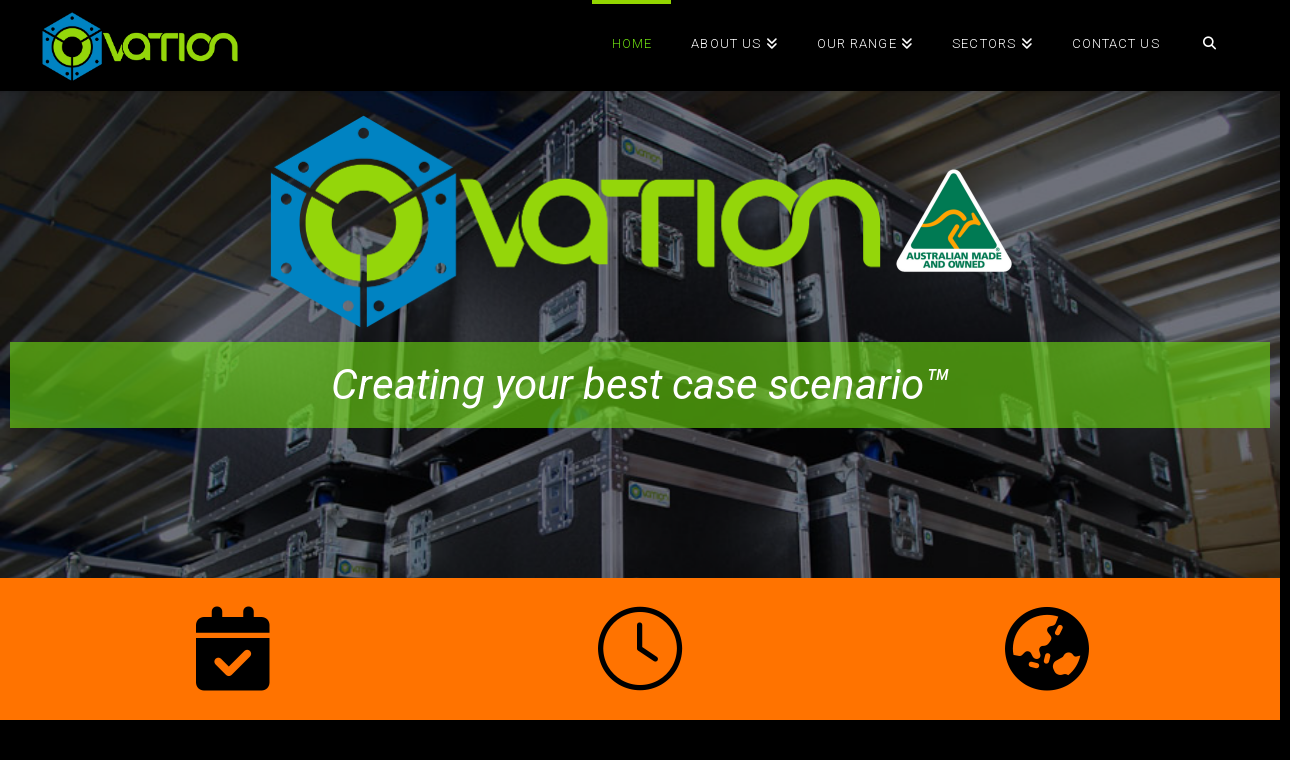

--- FILE ---
content_type: text/html; charset=UTF-8
request_url: https://ovationcases.com.au/?utm_source=website&utm_medium=banner&utm_campaign=ovation_dq&utm_id=DQ
body_size: 20945
content:
<!DOCTYPE html>
<html class="no-js" lang="en-US">
<head>
<meta charset="UTF-8">
<meta name="viewport" content="width=device-width, initial-scale=1.0">
<link rel="pingback" href="https://ovationcases.com.au/xmlrpc.php">
<title>Ovation Cases | Ovation Cases</title>
<meta name='robots' content='max-image-preview:large' />
	<style>img:is([sizes="auto" i], [sizes^="auto," i]) { contain-intrinsic-size: 3000px 1500px }</style>
	<link rel="alternate" type="application/rss+xml" title="Ovation Cases &raquo; Feed" href="https://ovationcases.com.au/feed/" />
<link rel="alternate" type="application/rss+xml" title="Ovation Cases &raquo; Comments Feed" href="https://ovationcases.com.au/comments/feed/" />
<script type="text/javascript">
/* <![CDATA[ */
window._wpemojiSettings = {"baseUrl":"https:\/\/s.w.org\/images\/core\/emoji\/15.0.3\/72x72\/","ext":".png","svgUrl":"https:\/\/s.w.org\/images\/core\/emoji\/15.0.3\/svg\/","svgExt":".svg","source":{"concatemoji":"https:\/\/ovationcases.com.au\/wp-includes\/js\/wp-emoji-release.min.js?ver=6.7.1"}};
/*! This file is auto-generated */
!function(i,n){var o,s,e;function c(e){try{var t={supportTests:e,timestamp:(new Date).valueOf()};sessionStorage.setItem(o,JSON.stringify(t))}catch(e){}}function p(e,t,n){e.clearRect(0,0,e.canvas.width,e.canvas.height),e.fillText(t,0,0);var t=new Uint32Array(e.getImageData(0,0,e.canvas.width,e.canvas.height).data),r=(e.clearRect(0,0,e.canvas.width,e.canvas.height),e.fillText(n,0,0),new Uint32Array(e.getImageData(0,0,e.canvas.width,e.canvas.height).data));return t.every(function(e,t){return e===r[t]})}function u(e,t,n){switch(t){case"flag":return n(e,"\ud83c\udff3\ufe0f\u200d\u26a7\ufe0f","\ud83c\udff3\ufe0f\u200b\u26a7\ufe0f")?!1:!n(e,"\ud83c\uddfa\ud83c\uddf3","\ud83c\uddfa\u200b\ud83c\uddf3")&&!n(e,"\ud83c\udff4\udb40\udc67\udb40\udc62\udb40\udc65\udb40\udc6e\udb40\udc67\udb40\udc7f","\ud83c\udff4\u200b\udb40\udc67\u200b\udb40\udc62\u200b\udb40\udc65\u200b\udb40\udc6e\u200b\udb40\udc67\u200b\udb40\udc7f");case"emoji":return!n(e,"\ud83d\udc26\u200d\u2b1b","\ud83d\udc26\u200b\u2b1b")}return!1}function f(e,t,n){var r="undefined"!=typeof WorkerGlobalScope&&self instanceof WorkerGlobalScope?new OffscreenCanvas(300,150):i.createElement("canvas"),a=r.getContext("2d",{willReadFrequently:!0}),o=(a.textBaseline="top",a.font="600 32px Arial",{});return e.forEach(function(e){o[e]=t(a,e,n)}),o}function t(e){var t=i.createElement("script");t.src=e,t.defer=!0,i.head.appendChild(t)}"undefined"!=typeof Promise&&(o="wpEmojiSettingsSupports",s=["flag","emoji"],n.supports={everything:!0,everythingExceptFlag:!0},e=new Promise(function(e){i.addEventListener("DOMContentLoaded",e,{once:!0})}),new Promise(function(t){var n=function(){try{var e=JSON.parse(sessionStorage.getItem(o));if("object"==typeof e&&"number"==typeof e.timestamp&&(new Date).valueOf()<e.timestamp+604800&&"object"==typeof e.supportTests)return e.supportTests}catch(e){}return null}();if(!n){if("undefined"!=typeof Worker&&"undefined"!=typeof OffscreenCanvas&&"undefined"!=typeof URL&&URL.createObjectURL&&"undefined"!=typeof Blob)try{var e="postMessage("+f.toString()+"("+[JSON.stringify(s),u.toString(),p.toString()].join(",")+"));",r=new Blob([e],{type:"text/javascript"}),a=new Worker(URL.createObjectURL(r),{name:"wpTestEmojiSupports"});return void(a.onmessage=function(e){c(n=e.data),a.terminate(),t(n)})}catch(e){}c(n=f(s,u,p))}t(n)}).then(function(e){for(var t in e)n.supports[t]=e[t],n.supports.everything=n.supports.everything&&n.supports[t],"flag"!==t&&(n.supports.everythingExceptFlag=n.supports.everythingExceptFlag&&n.supports[t]);n.supports.everythingExceptFlag=n.supports.everythingExceptFlag&&!n.supports.flag,n.DOMReady=!1,n.readyCallback=function(){n.DOMReady=!0}}).then(function(){return e}).then(function(){var e;n.supports.everything||(n.readyCallback(),(e=n.source||{}).concatemoji?t(e.concatemoji):e.wpemoji&&e.twemoji&&(t(e.twemoji),t(e.wpemoji)))}))}((window,document),window._wpemojiSettings);
/* ]]> */
</script>
<style id='wp-emoji-styles-inline-css' type='text/css'>

	img.wp-smiley, img.emoji {
		display: inline !important;
		border: none !important;
		box-shadow: none !important;
		height: 1em !important;
		width: 1em !important;
		margin: 0 0.07em !important;
		vertical-align: -0.1em !important;
		background: none !important;
		padding: 0 !important;
	}
</style>
<link rel='stylesheet' id='wp-block-library-css' href='https://ovationcases.com.au/wp-includes/css/dist/block-library/style.min.css?ver=6.7.1' type='text/css' media='all' />
<style id='wp-block-library-theme-inline-css' type='text/css'>
.wp-block-audio :where(figcaption){color:#555;font-size:13px;text-align:center}.is-dark-theme .wp-block-audio :where(figcaption){color:#ffffffa6}.wp-block-audio{margin:0 0 1em}.wp-block-code{border:1px solid #ccc;border-radius:4px;font-family:Menlo,Consolas,monaco,monospace;padding:.8em 1em}.wp-block-embed :where(figcaption){color:#555;font-size:13px;text-align:center}.is-dark-theme .wp-block-embed :where(figcaption){color:#ffffffa6}.wp-block-embed{margin:0 0 1em}.blocks-gallery-caption{color:#555;font-size:13px;text-align:center}.is-dark-theme .blocks-gallery-caption{color:#ffffffa6}:root :where(.wp-block-image figcaption){color:#555;font-size:13px;text-align:center}.is-dark-theme :root :where(.wp-block-image figcaption){color:#ffffffa6}.wp-block-image{margin:0 0 1em}.wp-block-pullquote{border-bottom:4px solid;border-top:4px solid;color:currentColor;margin-bottom:1.75em}.wp-block-pullquote cite,.wp-block-pullquote footer,.wp-block-pullquote__citation{color:currentColor;font-size:.8125em;font-style:normal;text-transform:uppercase}.wp-block-quote{border-left:.25em solid;margin:0 0 1.75em;padding-left:1em}.wp-block-quote cite,.wp-block-quote footer{color:currentColor;font-size:.8125em;font-style:normal;position:relative}.wp-block-quote:where(.has-text-align-right){border-left:none;border-right:.25em solid;padding-left:0;padding-right:1em}.wp-block-quote:where(.has-text-align-center){border:none;padding-left:0}.wp-block-quote.is-large,.wp-block-quote.is-style-large,.wp-block-quote:where(.is-style-plain){border:none}.wp-block-search .wp-block-search__label{font-weight:700}.wp-block-search__button{border:1px solid #ccc;padding:.375em .625em}:where(.wp-block-group.has-background){padding:1.25em 2.375em}.wp-block-separator.has-css-opacity{opacity:.4}.wp-block-separator{border:none;border-bottom:2px solid;margin-left:auto;margin-right:auto}.wp-block-separator.has-alpha-channel-opacity{opacity:1}.wp-block-separator:not(.is-style-wide):not(.is-style-dots){width:100px}.wp-block-separator.has-background:not(.is-style-dots){border-bottom:none;height:1px}.wp-block-separator.has-background:not(.is-style-wide):not(.is-style-dots){height:2px}.wp-block-table{margin:0 0 1em}.wp-block-table td,.wp-block-table th{word-break:normal}.wp-block-table :where(figcaption){color:#555;font-size:13px;text-align:center}.is-dark-theme .wp-block-table :where(figcaption){color:#ffffffa6}.wp-block-video :where(figcaption){color:#555;font-size:13px;text-align:center}.is-dark-theme .wp-block-video :where(figcaption){color:#ffffffa6}.wp-block-video{margin:0 0 1em}:root :where(.wp-block-template-part.has-background){margin-bottom:0;margin-top:0;padding:1.25em 2.375em}
</style>
<style id='classic-theme-styles-inline-css' type='text/css'>
/*! This file is auto-generated */
.wp-block-button__link{color:#fff;background-color:#32373c;border-radius:9999px;box-shadow:none;text-decoration:none;padding:calc(.667em + 2px) calc(1.333em + 2px);font-size:1.125em}.wp-block-file__button{background:#32373c;color:#fff;text-decoration:none}
</style>
<style id='global-styles-inline-css' type='text/css'>
:root{--wp--preset--aspect-ratio--square: 1;--wp--preset--aspect-ratio--4-3: 4/3;--wp--preset--aspect-ratio--3-4: 3/4;--wp--preset--aspect-ratio--3-2: 3/2;--wp--preset--aspect-ratio--2-3: 2/3;--wp--preset--aspect-ratio--16-9: 16/9;--wp--preset--aspect-ratio--9-16: 9/16;--wp--preset--color--black: #000000;--wp--preset--color--cyan-bluish-gray: #abb8c3;--wp--preset--color--white: #ffffff;--wp--preset--color--pale-pink: #f78da7;--wp--preset--color--vivid-red: #cf2e2e;--wp--preset--color--luminous-vivid-orange: #ff6900;--wp--preset--color--luminous-vivid-amber: #fcb900;--wp--preset--color--light-green-cyan: #7bdcb5;--wp--preset--color--vivid-green-cyan: #00d084;--wp--preset--color--pale-cyan-blue: #8ed1fc;--wp--preset--color--vivid-cyan-blue: #0693e3;--wp--preset--color--vivid-purple: #9b51e0;--wp--preset--gradient--vivid-cyan-blue-to-vivid-purple: linear-gradient(135deg,rgba(6,147,227,1) 0%,rgb(155,81,224) 100%);--wp--preset--gradient--light-green-cyan-to-vivid-green-cyan: linear-gradient(135deg,rgb(122,220,180) 0%,rgb(0,208,130) 100%);--wp--preset--gradient--luminous-vivid-amber-to-luminous-vivid-orange: linear-gradient(135deg,rgba(252,185,0,1) 0%,rgba(255,105,0,1) 100%);--wp--preset--gradient--luminous-vivid-orange-to-vivid-red: linear-gradient(135deg,rgba(255,105,0,1) 0%,rgb(207,46,46) 100%);--wp--preset--gradient--very-light-gray-to-cyan-bluish-gray: linear-gradient(135deg,rgb(238,238,238) 0%,rgb(169,184,195) 100%);--wp--preset--gradient--cool-to-warm-spectrum: linear-gradient(135deg,rgb(74,234,220) 0%,rgb(151,120,209) 20%,rgb(207,42,186) 40%,rgb(238,44,130) 60%,rgb(251,105,98) 80%,rgb(254,248,76) 100%);--wp--preset--gradient--blush-light-purple: linear-gradient(135deg,rgb(255,206,236) 0%,rgb(152,150,240) 100%);--wp--preset--gradient--blush-bordeaux: linear-gradient(135deg,rgb(254,205,165) 0%,rgb(254,45,45) 50%,rgb(107,0,62) 100%);--wp--preset--gradient--luminous-dusk: linear-gradient(135deg,rgb(255,203,112) 0%,rgb(199,81,192) 50%,rgb(65,88,208) 100%);--wp--preset--gradient--pale-ocean: linear-gradient(135deg,rgb(255,245,203) 0%,rgb(182,227,212) 50%,rgb(51,167,181) 100%);--wp--preset--gradient--electric-grass: linear-gradient(135deg,rgb(202,248,128) 0%,rgb(113,206,126) 100%);--wp--preset--gradient--midnight: linear-gradient(135deg,rgb(2,3,129) 0%,rgb(40,116,252) 100%);--wp--preset--font-size--small: 13px;--wp--preset--font-size--medium: 20px;--wp--preset--font-size--large: 36px;--wp--preset--font-size--x-large: 42px;--wp--preset--font-family--inter: "Inter", sans-serif;--wp--preset--font-family--cardo: Cardo;--wp--preset--spacing--20: 0.44rem;--wp--preset--spacing--30: 0.67rem;--wp--preset--spacing--40: 1rem;--wp--preset--spacing--50: 1.5rem;--wp--preset--spacing--60: 2.25rem;--wp--preset--spacing--70: 3.38rem;--wp--preset--spacing--80: 5.06rem;--wp--preset--shadow--natural: 6px 6px 9px rgba(0, 0, 0, 0.2);--wp--preset--shadow--deep: 12px 12px 50px rgba(0, 0, 0, 0.4);--wp--preset--shadow--sharp: 6px 6px 0px rgba(0, 0, 0, 0.2);--wp--preset--shadow--outlined: 6px 6px 0px -3px rgba(255, 255, 255, 1), 6px 6px rgba(0, 0, 0, 1);--wp--preset--shadow--crisp: 6px 6px 0px rgba(0, 0, 0, 1);}:where(.is-layout-flex){gap: 0.5em;}:where(.is-layout-grid){gap: 0.5em;}body .is-layout-flex{display: flex;}.is-layout-flex{flex-wrap: wrap;align-items: center;}.is-layout-flex > :is(*, div){margin: 0;}body .is-layout-grid{display: grid;}.is-layout-grid > :is(*, div){margin: 0;}:where(.wp-block-columns.is-layout-flex){gap: 2em;}:where(.wp-block-columns.is-layout-grid){gap: 2em;}:where(.wp-block-post-template.is-layout-flex){gap: 1.25em;}:where(.wp-block-post-template.is-layout-grid){gap: 1.25em;}.has-black-color{color: var(--wp--preset--color--black) !important;}.has-cyan-bluish-gray-color{color: var(--wp--preset--color--cyan-bluish-gray) !important;}.has-white-color{color: var(--wp--preset--color--white) !important;}.has-pale-pink-color{color: var(--wp--preset--color--pale-pink) !important;}.has-vivid-red-color{color: var(--wp--preset--color--vivid-red) !important;}.has-luminous-vivid-orange-color{color: var(--wp--preset--color--luminous-vivid-orange) !important;}.has-luminous-vivid-amber-color{color: var(--wp--preset--color--luminous-vivid-amber) !important;}.has-light-green-cyan-color{color: var(--wp--preset--color--light-green-cyan) !important;}.has-vivid-green-cyan-color{color: var(--wp--preset--color--vivid-green-cyan) !important;}.has-pale-cyan-blue-color{color: var(--wp--preset--color--pale-cyan-blue) !important;}.has-vivid-cyan-blue-color{color: var(--wp--preset--color--vivid-cyan-blue) !important;}.has-vivid-purple-color{color: var(--wp--preset--color--vivid-purple) !important;}.has-black-background-color{background-color: var(--wp--preset--color--black) !important;}.has-cyan-bluish-gray-background-color{background-color: var(--wp--preset--color--cyan-bluish-gray) !important;}.has-white-background-color{background-color: var(--wp--preset--color--white) !important;}.has-pale-pink-background-color{background-color: var(--wp--preset--color--pale-pink) !important;}.has-vivid-red-background-color{background-color: var(--wp--preset--color--vivid-red) !important;}.has-luminous-vivid-orange-background-color{background-color: var(--wp--preset--color--luminous-vivid-orange) !important;}.has-luminous-vivid-amber-background-color{background-color: var(--wp--preset--color--luminous-vivid-amber) !important;}.has-light-green-cyan-background-color{background-color: var(--wp--preset--color--light-green-cyan) !important;}.has-vivid-green-cyan-background-color{background-color: var(--wp--preset--color--vivid-green-cyan) !important;}.has-pale-cyan-blue-background-color{background-color: var(--wp--preset--color--pale-cyan-blue) !important;}.has-vivid-cyan-blue-background-color{background-color: var(--wp--preset--color--vivid-cyan-blue) !important;}.has-vivid-purple-background-color{background-color: var(--wp--preset--color--vivid-purple) !important;}.has-black-border-color{border-color: var(--wp--preset--color--black) !important;}.has-cyan-bluish-gray-border-color{border-color: var(--wp--preset--color--cyan-bluish-gray) !important;}.has-white-border-color{border-color: var(--wp--preset--color--white) !important;}.has-pale-pink-border-color{border-color: var(--wp--preset--color--pale-pink) !important;}.has-vivid-red-border-color{border-color: var(--wp--preset--color--vivid-red) !important;}.has-luminous-vivid-orange-border-color{border-color: var(--wp--preset--color--luminous-vivid-orange) !important;}.has-luminous-vivid-amber-border-color{border-color: var(--wp--preset--color--luminous-vivid-amber) !important;}.has-light-green-cyan-border-color{border-color: var(--wp--preset--color--light-green-cyan) !important;}.has-vivid-green-cyan-border-color{border-color: var(--wp--preset--color--vivid-green-cyan) !important;}.has-pale-cyan-blue-border-color{border-color: var(--wp--preset--color--pale-cyan-blue) !important;}.has-vivid-cyan-blue-border-color{border-color: var(--wp--preset--color--vivid-cyan-blue) !important;}.has-vivid-purple-border-color{border-color: var(--wp--preset--color--vivid-purple) !important;}.has-vivid-cyan-blue-to-vivid-purple-gradient-background{background: var(--wp--preset--gradient--vivid-cyan-blue-to-vivid-purple) !important;}.has-light-green-cyan-to-vivid-green-cyan-gradient-background{background: var(--wp--preset--gradient--light-green-cyan-to-vivid-green-cyan) !important;}.has-luminous-vivid-amber-to-luminous-vivid-orange-gradient-background{background: var(--wp--preset--gradient--luminous-vivid-amber-to-luminous-vivid-orange) !important;}.has-luminous-vivid-orange-to-vivid-red-gradient-background{background: var(--wp--preset--gradient--luminous-vivid-orange-to-vivid-red) !important;}.has-very-light-gray-to-cyan-bluish-gray-gradient-background{background: var(--wp--preset--gradient--very-light-gray-to-cyan-bluish-gray) !important;}.has-cool-to-warm-spectrum-gradient-background{background: var(--wp--preset--gradient--cool-to-warm-spectrum) !important;}.has-blush-light-purple-gradient-background{background: var(--wp--preset--gradient--blush-light-purple) !important;}.has-blush-bordeaux-gradient-background{background: var(--wp--preset--gradient--blush-bordeaux) !important;}.has-luminous-dusk-gradient-background{background: var(--wp--preset--gradient--luminous-dusk) !important;}.has-pale-ocean-gradient-background{background: var(--wp--preset--gradient--pale-ocean) !important;}.has-electric-grass-gradient-background{background: var(--wp--preset--gradient--electric-grass) !important;}.has-midnight-gradient-background{background: var(--wp--preset--gradient--midnight) !important;}.has-small-font-size{font-size: var(--wp--preset--font-size--small) !important;}.has-medium-font-size{font-size: var(--wp--preset--font-size--medium) !important;}.has-large-font-size{font-size: var(--wp--preset--font-size--large) !important;}.has-x-large-font-size{font-size: var(--wp--preset--font-size--x-large) !important;}
:where(.wp-block-post-template.is-layout-flex){gap: 1.25em;}:where(.wp-block-post-template.is-layout-grid){gap: 1.25em;}
:where(.wp-block-columns.is-layout-flex){gap: 2em;}:where(.wp-block-columns.is-layout-grid){gap: 2em;}
:root :where(.wp-block-pullquote){font-size: 1.5em;line-height: 1.6;}
</style>
<link rel='stylesheet' id='woocommerce-smallscreen-css' href='https://ovationcases.com.au/wp-content/plugins/woocommerce/assets/css/woocommerce-smallscreen.css?ver=9.5.2' type='text/css' media='only screen and (max-width: 768px)' />
<style id='woocommerce-inline-inline-css' type='text/css'>
.woocommerce form .form-row .required { visibility: visible; }
</style>
<link rel='stylesheet' id='x-stack-css' href='https://ovationcases.com.au/wp-content/themes/x/framework/dist/css/site/stacks/integrity-light.css?ver=10.5.15' type='text/css' media='all' />
<link rel='stylesheet' id='x-woocommerce-css' href='https://ovationcases.com.au/wp-content/themes/x/framework/dist/css/site/woocommerce/integrity-light.css?ver=10.5.15' type='text/css' media='all' />
<style id='cs-inline-css' type='text/css'>
@media (min-width:1200px){.x-hide-xl{display:none !important;}}@media (min-width:979px) and (max-width:1199px){.x-hide-lg{display:none !important;}}@media (min-width:767px) and (max-width:978px){.x-hide-md{display:none !important;}}@media (min-width:480px) and (max-width:766px){.x-hide-sm{display:none !important;}}@media (max-width:479px){.x-hide-xs{display:none !important;}} a,h1 a:hover,h2 a:hover,h3 a:hover,h4 a:hover,h5 a:hover,h6 a:hover,.x-breadcrumb-wrap a:hover,.widget ul li a:hover,.widget ol li a:hover,.widget.widget_text ul li a,.widget.widget_text ol li a,.widget_nav_menu .current-menu-item > a,.x-accordion-heading .x-accordion-toggle:hover,.x-comment-author a:hover,.x-comment-time:hover,.x-recent-posts a:hover .h-recent-posts{color:#93d500;}a:hover,.widget.widget_text ul li a:hover,.widget.widget_text ol li a:hover,.x-twitter-widget ul li a:hover{color:rgb(52,102,9);}.woocommerce .price > .amount,.woocommerce .price > ins > .amount,.woocommerce .star-rating:before,.woocommerce .star-rating span:before,.woocommerce li.product .entry-header h3 a:hover{color:#93d500;}.rev_slider_wrapper,a.x-img-thumbnail:hover,.x-slider-container.below,.page-template-template-blank-3-php .x-slider-container.above,.page-template-template-blank-6-php .x-slider-container.above{border-color:#93d500;}.entry-thumb:before,.x-pagination span.current,.woocommerce-pagination span[aria-current],.flex-direction-nav a,.flex-control-nav a:hover,.flex-control-nav a.flex-active,.mejs-time-current,.x-dropcap,.x-skill-bar .bar,.x-pricing-column.featured h2,.h-comments-title small,.x-entry-share .x-share:hover,.x-highlight,.x-recent-posts .x-recent-posts-img:after{background-color:#93d500;}.woocommerce .onsale,.widget_price_filter .ui-slider .ui-slider-range{background-color:#93d500;}.x-nav-tabs > .active > a,.x-nav-tabs > .active > a:hover{box-shadow:inset 0 3px 0 0 #93d500;}.x-main{width:calc(72% - 2.463055%);}.x-sidebar{width:calc(100% - 2.463055% - 72%);}.x-comment-author,.x-comment-time,.comment-form-author label,.comment-form-email label,.comment-form-url label,.comment-form-rating label,.comment-form-comment label,.widget_calendar #wp-calendar caption,.widget.widget_rss li .rsswidget{font-family:"Roboto",sans-serif;font-weight:700;}.p-landmark-sub,.p-meta,input,button,select,textarea{font-family:"Roboto",sans-serif;}.widget ul li a,.widget ol li a,.x-comment-time{color:#999999;}.woocommerce .price > .from,.woocommerce .price > del,.woocommerce p.stars span a:after{color:#999999;}.widget_text ol li a,.widget_text ul li a{color:#93d500;}.widget_text ol li a:hover,.widget_text ul li a:hover{color:rgb(52,102,9);}.comment-form-author label,.comment-form-email label,.comment-form-url label,.comment-form-rating label,.comment-form-comment label,.widget_calendar #wp-calendar th,.p-landmark-sub strong,.widget_tag_cloud .tagcloud a:hover,.widget_tag_cloud .tagcloud a:active,.entry-footer a:hover,.entry-footer a:active,.x-breadcrumbs .current,.x-comment-author,.x-comment-author a{color:#272727;}.widget_calendar #wp-calendar th{border-color:#272727;}.h-feature-headline span i{background-color:#272727;}@media (max-width:978.98px){}html{font-size:14px;}@media (min-width:479px){html{font-size:14px;}}@media (min-width:766px){html{font-size:14px;}}@media (min-width:978px){html{font-size:14px;}}@media (min-width:1199px){html{font-size:14px;}}body{font-style:normal;font-weight:400;color:#999999;background-color:rgb(0,0,0);}.w-b{font-weight:400 !important;}h1,h2,h3,h4,h5,h6,.h1,.h2,.h3,.h4,.h5,.h6{font-family:"Roboto",sans-serif;font-style:normal;font-weight:700;}h1,.h1{letter-spacing:-0.035em;}h2,.h2{letter-spacing:-0.035em;}h3,.h3{letter-spacing:-0.035em;}h4,.h4{letter-spacing:-0.035em;}h5,.h5{letter-spacing:-0.035em;}h6,.h6{letter-spacing:-0.035em;}.w-h{font-weight:700 !important;}.x-container.width{width:100%;}.x-container.max{max-width:1200px;}.x-bar-content.x-container.width{flex-basis:100%;}.x-main.full{float:none;clear:both;display:block;width:auto;}@media (max-width:978.98px){.x-main.full,.x-main.left,.x-main.right,.x-sidebar.left,.x-sidebar.right{float:none;display:block;width:auto !important;}}.entry-header,.entry-content{font-size:1rem;}body,input,button,select,textarea{font-family:"Roboto",sans-serif;}h1,h2,h3,h4,h5,h6,.h1,.h2,.h3,.h4,.h5,.h6,h1 a,h2 a,h3 a,h4 a,h5 a,h6 a,.h1 a,.h2 a,.h3 a,.h4 a,.h5 a,.h6 a,blockquote{color:#272727;}.cfc-h-tx{color:#272727 !important;}.cfc-h-bd{border-color:#272727 !important;}.cfc-h-bg{background-color:#272727 !important;}.cfc-b-tx{color:#999999 !important;}.cfc-b-bd{border-color:#999999 !important;}.cfc-b-bg{background-color:#999999 !important;}.x-btn,.button,[type="submit"]{color:#ffffff;border-color:#93d500;background-color:#93d500;text-shadow:0 0.075em 0.075em rgba(0,0,0,0.5);border-radius:100em;}.x-btn:hover,.button:hover,[type="submit"]:hover{color:#ffffff;border-color:#0083c1;background-color:#0083c1;text-shadow:0 0.075em 0.075em rgba(0,0,0,0.5);}.x-btn.x-btn-real,.x-btn.x-btn-real:hover{margin-bottom:0.25em;text-shadow:0 0.075em 0.075em rgba(0,0,0,0.65);}.x-btn.x-btn-real{box-shadow:0 0.25em 0 0 #a71000,0 4px 9px rgba(0,0,0,0.75);}.x-btn.x-btn-real:hover{box-shadow:0 0.25em 0 0 #a71000,0 4px 9px rgba(0,0,0,0.75);}.x-btn.x-btn-flat,.x-btn.x-btn-flat:hover{margin-bottom:0;text-shadow:0 0.075em 0.075em rgba(0,0,0,0.65);box-shadow:none;}.x-btn.x-btn-transparent,.x-btn.x-btn-transparent:hover{margin-bottom:0;border-width:3px;text-shadow:none;text-transform:uppercase;background-color:transparent;box-shadow:none;}.x-cart-notification-icon.loading{color:#545454;}.x-cart-notification:before{background-color:#000000;}.x-cart-notification-icon.added{color:#ffffff;}.x-cart-notification.added:before{background-color:#46a546;}.woocommerce-MyAccount-navigation-link a{color:#999999;}.woocommerce-MyAccount-navigation-link a:hover,.woocommerce-MyAccount-navigation-link.is-active a{color:#272727;}.cart_item .product-remove a{color:#999999;}.cart_item .product-remove a:hover{color:#272727;}.cart_item .product-name a{color:#272727;}.cart_item .product-name a:hover{color:#93d500;}.woocommerce p.stars span a{background-color:#93d500;}.x-topbar .p-info a:hover,.x-widgetbar .widget ul li a:hover{color:#93d500;}.x-topbar .p-info,.x-topbar .p-info a,.x-navbar .desktop .x-nav > li > a,.x-navbar .desktop .sub-menu a,.x-navbar .mobile .x-nav li > a,.x-breadcrumb-wrap a,.x-breadcrumbs .delimiter{color:rgb(255,255,255);}.x-navbar .desktop .x-nav > li > a:hover,.x-navbar .desktop .x-nav > .x-active > a,.x-navbar .desktop .x-nav > .current-menu-item > a,.x-navbar .desktop .sub-menu a:hover,.x-navbar .desktop .sub-menu .x-active > a,.x-navbar .desktop .sub-menu .current-menu-item > a,.x-navbar .desktop .x-nav .x-megamenu > .sub-menu > li > a,.x-navbar .mobile .x-nav li > a:hover,.x-navbar .mobile .x-nav .x-active > a,.x-navbar .mobile .x-nav .current-menu-item > a{color:rgb(110,220,17);}.x-navbar .desktop .x-nav > li > a:hover,.x-navbar .desktop .x-nav > .x-active > a,.x-navbar .desktop .x-nav > .current-menu-item > a{box-shadow:inset 0 4px 0 0 #93d500;}.x-navbar .desktop .x-nav > li > a{height:90px;padding-top:37px;}.x-navbar-fixed-top-active .x-navbar-wrap{margin-bottom:1px;}.x-navbar .desktop .x-nav > li ul{top:calc(90px - 15px);}.x-colophon.top,.x-colophon.bottom{border-top:1px solid #e0e0e0;border-top:1px solid rgba(0,0,0,0.085);background-color:transparent;box-shadow:inset 0 1px 0 0 rgba(255,255,255,0.8);}@media (max-width:979px){.x-navbar-fixed-top-active .x-navbar-wrap{margin-bottom:0;}}body.x-navbar-fixed-top-active .x-navbar-wrap{height:90px;}.x-navbar-inner{min-height:90px;}.x-brand{margin-top:10px;font-family:"Roboto",sans-serif;font-size:65px;font-style:normal;font-weight:700;letter-spacing:-0.035em;color:rgb(110,220,17);}.x-brand:hover,.x-brand:focus{color:rgb(110,220,17);}.x-brand img{width:calc(400px / 2);}.x-navbar .x-nav-wrap .x-nav > li > a{font-family:"Roboto",sans-serif;font-style:normal;font-weight:300;letter-spacing:0.085em;text-transform:uppercase;}.x-navbar .desktop .x-nav > li > a{font-size:13px;}.x-navbar .desktop .x-nav > li > a:not(.x-btn-navbar-woocommerce){padding-left:20px;padding-right:20px;}.x-navbar .desktop .x-nav > li > a > span{margin-right:-0.085em;}.x-btn-navbar{margin-top:20px;}.x-btn-navbar,.x-btn-navbar.collapsed{font-size:24px;}@media (max-width:979px){body.x-navbar-fixed-top-active .x-navbar-wrap{height:auto;}.x-widgetbar{left:0;right:0;}}.x-colophon.top,.x-colophon.bottom{border-top:1px solid #e0e0e0;border-top:1px solid rgba(0,0,0,0.085);background-color:transparent;box-shadow:inset 0 1px 0 0 rgba(255,255,255,0.8);}.bg .mejs-container,.x-video .mejs-container{position:unset !important;} @font-face{font-family:'FontAwesomePro';font-style:normal;font-weight:900;font-display:block;src:url('https://ovationcases.com.au/wp-content/plugins/cornerstone/assets/fonts/fa-solid-900.woff2?ver=6.5.2') format('woff2'),url('https://ovationcases.com.au/wp-content/plugins/cornerstone/assets/fonts/fa-solid-900.ttf?ver=6.5.2') format('truetype');}[data-x-fa-pro-icon]{font-family:"FontAwesomePro" !important;}[data-x-fa-pro-icon]:before{content:attr(data-x-fa-pro-icon);}[data-x-icon],[data-x-icon-o],[data-x-icon-l],[data-x-icon-s],[data-x-icon-b],[data-x-icon-sr],[data-x-icon-ss],[data-x-icon-sl],[data-x-fa-pro-icon],[class*="cs-fa-"]{display:inline-flex;font-style:normal;font-weight:400;text-decoration:inherit;text-rendering:auto;-webkit-font-smoothing:antialiased;-moz-osx-font-smoothing:grayscale;}[data-x-icon].left,[data-x-icon-o].left,[data-x-icon-l].left,[data-x-icon-s].left,[data-x-icon-b].left,[data-x-icon-sr].left,[data-x-icon-ss].left,[data-x-icon-sl].left,[data-x-fa-pro-icon].left,[class*="cs-fa-"].left{margin-right:0.5em;}[data-x-icon].right,[data-x-icon-o].right,[data-x-icon-l].right,[data-x-icon-s].right,[data-x-icon-b].right,[data-x-icon-sr].right,[data-x-icon-ss].right,[data-x-icon-sl].right,[data-x-fa-pro-icon].right,[class*="cs-fa-"].right{margin-left:0.5em;}[data-x-icon]:before,[data-x-icon-o]:before,[data-x-icon-l]:before,[data-x-icon-s]:before,[data-x-icon-b]:before,[data-x-icon-sr]:before,[data-x-icon-ss]:before,[data-x-icon-sl]:before,[data-x-fa-pro-icon]:before,[class*="cs-fa-"]:before{line-height:1;}@font-face{font-family:'FontAwesome';font-style:normal;font-weight:900;font-display:block;src:url('https://ovationcases.com.au/wp-content/plugins/cornerstone/assets/fonts/fa-solid-900.woff2?ver=6.5.2') format('woff2'),url('https://ovationcases.com.au/wp-content/plugins/cornerstone/assets/fonts/fa-solid-900.ttf?ver=6.5.2') format('truetype');}[data-x-icon],[data-x-icon-s],[data-x-icon][class*="cs-fa-"]{font-family:"FontAwesome" !important;font-weight:900;}[data-x-icon]:before,[data-x-icon][class*="cs-fa-"]:before{content:attr(data-x-icon);}[data-x-icon-s]:before{content:attr(data-x-icon-s);}@font-face{font-family:'FontAwesomeRegular';font-style:normal;font-weight:400;font-display:block;src:url('https://ovationcases.com.au/wp-content/plugins/cornerstone/assets/fonts/fa-regular-400.woff2?ver=6.5.2') format('woff2'),url('https://ovationcases.com.au/wp-content/plugins/cornerstone/assets/fonts/fa-regular-400.ttf?ver=6.5.2') format('truetype');}@font-face{font-family:'FontAwesomePro';font-style:normal;font-weight:400;font-display:block;src:url('https://ovationcases.com.au/wp-content/plugins/cornerstone/assets/fonts/fa-regular-400.woff2?ver=6.5.2') format('woff2'),url('https://ovationcases.com.au/wp-content/plugins/cornerstone/assets/fonts/fa-regular-400.ttf?ver=6.5.2') format('truetype');}[data-x-icon-o]{font-family:"FontAwesomeRegular" !important;}[data-x-icon-o]:before{content:attr(data-x-icon-o);}@font-face{font-family:'FontAwesomeLight';font-style:normal;font-weight:300;font-display:block;src:url('https://ovationcases.com.au/wp-content/plugins/cornerstone/assets/fonts/fa-light-300.woff2?ver=6.5.2') format('woff2'),url('https://ovationcases.com.au/wp-content/plugins/cornerstone/assets/fonts/fa-light-300.ttf?ver=6.5.2') format('truetype');}@font-face{font-family:'FontAwesomePro';font-style:normal;font-weight:300;font-display:block;src:url('https://ovationcases.com.au/wp-content/plugins/cornerstone/assets/fonts/fa-light-300.woff2?ver=6.5.2') format('woff2'),url('https://ovationcases.com.au/wp-content/plugins/cornerstone/assets/fonts/fa-light-300.ttf?ver=6.5.2') format('truetype');}[data-x-icon-l]{font-family:"FontAwesomeLight" !important;font-weight:300;}[data-x-icon-l]:before{content:attr(data-x-icon-l);}@font-face{font-family:'FontAwesomeBrands';font-style:normal;font-weight:normal;font-display:block;src:url('https://ovationcases.com.au/wp-content/plugins/cornerstone/assets/fonts/fa-brands-400.woff2?ver=6.5.2') format('woff2'),url('https://ovationcases.com.au/wp-content/plugins/cornerstone/assets/fonts/fa-brands-400.ttf?ver=6.5.2') format('truetype');}[data-x-icon-b]{font-family:"FontAwesomeBrands" !important;}[data-x-icon-b]:before{content:attr(data-x-icon-b);}.woocommerce .button.product_type_simple:before,.woocommerce .button.product_type_variable:before,.woocommerce .button.single_add_to_cart_button:before{font-family:"FontAwesome" !important;font-weight:900;}.widget.widget_rss li .rsswidget:before{content:"\f35d";padding-right:0.4em;font-family:"FontAwesome";} .m14f-0.x-section{margin-top:0px;margin-right:0px;margin-bottom:0px;margin-left:0px;border-top-width:0;border-right-width:0;border-bottom-width:0;border-left-width:0;padding-right:0px;padding-left:0px;}.m14f-1.x-section{padding-top:20px;padding-bottom:20px;}.m14f-2.x-section{z-index:1;}.m14f-3.x-section{padding-top:0px;}.m14f-4.x-section{padding-bottom:30px;}.m14f-5.x-section{padding-top:65px;padding-bottom:65px;}.m14f-6.x-section{padding-bottom:0px;z-index:auto;}.m14f-7{opacity:0.7;}.m14f-8.x-row{z-index:auto;margin-right:auto;margin-left:auto;border-top-width:0;border-right-width:0;border-bottom-width:0;border-left-width:0;padding-top:1px;padding-right:1px;padding-bottom:1px;padding-left:1px;font-size:1em;}.m14f-8 > .x-row-inner{flex-direction:row;justify-content:flex-start;align-items:stretch;align-content:stretch;margin-top:calc(((20px / 2) + 1px) * -1);margin-right:calc(((20px / 2) + 1px) * -1);margin-bottom:calc(((20px / 2) + 1px) * -1);margin-left:calc(((20px / 2) + 1px) * -1);}.m14f-8 > .x-row-inner > *{margin-top:calc(20px / 2);margin-bottom:calc(20px / 2);margin-right:calc(20px / 2);margin-left:calc(20px / 2);}.m14f-9.x-row{width:100%;max-width:100%;}.m14f-a{--gap:20px;}.m14f-b > .x-row-inner > *:nth-child(1n - 0) {flex-basis:calc(100% - clamp(0px,var(--gap),9999px));}.m14f-c > .x-row-inner > *:nth-child(3n - 0) {flex-basis:calc(33.33% - clamp(0px,var(--gap),9999px));}.m14f-c > .x-row-inner > *:nth-child(3n - 1) {flex-basis:calc(33.33% - clamp(0px,var(--gap),9999px));}.m14f-c > .x-row-inner > *:nth-child(3n - 2) {flex-basis:calc(33.33% - clamp(0px,var(--gap),9999px));}.m14f-d > .x-row-inner > *:nth-child(3n - 0) {flex-basis:calc(33.33% - clamp(0px,var(--gap),9999px));}.m14f-d > .x-row-inner > *:nth-child(3n - 1) {flex-basis:calc(33.33% - clamp(0px,var(--gap),9999px));}.m14f-d > .x-row-inner > *:nth-child(3n - 2) {flex-basis:calc(33.33% - clamp(0px,var(--gap),9999px));}.m14f-e > .x-row-inner > *:nth-child(2n - 0) {flex-basis:calc(50% - clamp(0px,var(--gap),9999px));}.m14f-e > .x-row-inner > *:nth-child(2n - 1) {flex-basis:calc(50% - clamp(0px,var(--gap),9999px));}.m14f-f > .x-row-inner > *:nth-child(1n - 0) {flex-basis:calc(100% - clamp(0px,var(--gap),9999px));}.m14f-g > .x-row-inner > *:nth-child(3n - 0) {flex-basis:calc(25% - clamp(0px,var(--gap),9999px));}.m14f-g > .x-row-inner > *:nth-child(3n - 1) {flex-basis:calc(50% - clamp(0px,var(--gap),9999px));}.m14f-g > .x-row-inner > *:nth-child(3n - 2) {flex-basis:calc(25% - clamp(0px,var(--gap),9999px));}.m14f-h > .x-row-inner > *:nth-child(3n - 0) {flex-basis:calc(33.33% - clamp(0px,var(--gap),9999px));}.m14f-h > .x-row-inner > *:nth-child(3n - 1) {flex-basis:calc(33.33% - clamp(0px,var(--gap),9999px));}.m14f-h > .x-row-inner > *:nth-child(3n - 2) {flex-basis:calc(33.33% - clamp(0px,var(--gap),9999px));}.m14f-i > .x-row-inner > *:nth-child(3n - 0) {flex-basis:calc(33.33% - clamp(0px,var(--gap),9999px));}.m14f-i > .x-row-inner > *:nth-child(3n - 1) {flex-basis:calc(33.33% - clamp(0px,var(--gap),9999px));}.m14f-i > .x-row-inner > *:nth-child(3n - 2) {flex-basis:calc(33.33% - clamp(0px,var(--gap),9999px));}.m14f-j > .x-row-inner > *:nth-child(1n - 0) {flex-basis:calc(100% - clamp(0px,var(--gap),9999px));}.m14f-k > .x-row-inner > *:nth-child(1n - 0) {flex-basis:calc(100% - clamp(0px,var(--gap),9999px));}.m14f-l > .x-row-inner > *:nth-child(1n - 0) {flex-basis:calc(100% - clamp(0px,var(--gap),9999px));}.m14f-m > .x-row-inner > *:nth-child(1n - 0) {flex-basis:calc(100% - clamp(0px,var(--gap),9999px));}.m14f-n.x-col{z-index:1;border-top-width:0;border-right-width:0;border-bottom-width:0;border-left-width:0;font-size:1em;}.m14f-o.x-col{text-align:center;}.m14f-p.x-image{font-size:1em;border-top-width:0;border-right-width:0;border-bottom-width:0;border-left-width:0;}.m14f-q.x-image{width:50%;}.m14f-q.x-image img{width:100%;}.m14f-r.x-text{margin-top:0.706em;margin-right:0.706em;margin-bottom:0.706em;margin-left:0.706em;padding-top:1em;padding-right:0em;padding-bottom:1em;padding-left:0em;background-color:rgba(110,220,17,0.6);}.m14f-r.x-text .x-text-content-text-primary{font-size:3em;}.m14f-s.x-text{border-top-width:0;border-right-width:0;border-bottom-width:0;border-left-width:0;}.m14f-s.x-text .x-text-content-text-primary{font-style:normal;line-height:1.4;letter-spacing:0em;text-transform:none;}.m14f-t.x-text{font-size:1em;}.m14f-t.x-text .x-text-content-text-primary{color:rgb(255,255,255);}.m14f-u.x-text .x-text-content-text-primary{font-family:inherit;font-weight:inherit;}.m14f-v.x-text .x-text-content-text-primary{text-align:center;}.m14f-w.x-text .x-text-content-text-primary{font-family:Helvetica,Arial,sans-serif;font-size:2em;font-weight:300;}.m14f-x.x-text{font-size:2.5em;}.m14f-x.x-text .x-text-content-text-primary{font-size:1em;color:rgba(0,0,0,1);}.m14f-y{padding-top:10em;}.m14f-z{padding-right:0;padding-bottom:0;padding-left:0;font-size:1em;}.m14f-10{padding-top:2em;}.m14f-11{border-top-width:0;border-right-width:0;border-bottom-width:0;border-left-width:0;font-size:6em;}.m14f-12{color:rgb(0,0,0);}.m14f-13{color:#93d500;}.m14f-14.x-text{border-top-width:0;border-right-width:0;border-bottom-width:0;border-left-width:0;font-style:normal;letter-spacing:0em;text-transform:none;}.m14f-14.x-text > :first-child{margin-top:0;}.m14f-14.x-text > :last-child{margin-bottom:0;}.m14f-15.x-text{font-family:Helvetica,Arial,sans-serif;}.m14f-16.x-text{font-size:1.5em;}.m14f-17.x-text{font-weight:300;}.m14f-18.x-text{line-height:1.4;}.m14f-19.x-text{color:rgb(255,255,255);}.m14f-1a.x-text{font-size:1.2em;}.m14f-1b.x-text{font-family:inherit;}.m14f-1c.x-text{font-size:1em;}.m14f-1d.x-text{font-weight:inherit;color:rgba(0,0,0,1);}.m14f-1e.x-text{font-weight:400;}.m14f-1f.x-text{line-height:1.7;}.m14f-1g.x-text{font-weight:200;text-align:center;background-color:rgba(0,0,0,0.6);}.m14f-1h.x-text{line-height:2;}.m14f-1i.x-anchor {border-top-width:0;border-right-width:0;border-bottom-width:0;border-left-width:0;border-top-left-radius:0.35em;border-top-right-radius:0.35em;border-bottom-right-radius:0.35em;border-bottom-left-radius:0.35em;box-shadow:0em 0.15em 0.65em 0em rgba(0,0,0,0.25);}.m14f-1i.x-anchor .x-anchor-content {display:flex;flex-direction:row;justify-content:center;align-items:center;padding-top:0.575em;padding-right:0.85em;padding-bottom:0.575em;padding-left:0.85em;}.m14f-1i.x-anchor .x-anchor-text {margin-top:5px;margin-right:5px;margin-bottom:5px;margin-left:5px;}.m14f-1i.x-anchor .x-anchor-text-primary {font-family:inherit;font-size:1em;font-style:normal;font-weight:inherit;line-height:1;color:rgba(0,0,0,1);}.m14f-1i.x-anchor:hover .x-anchor-text-primary,.m14f-1i.x-anchor[class*="active"] .x-anchor-text-primary,[data-x-effect-provider*="colors"]:hover .m14f-1i.x-anchor .x-anchor-text-primary {color:rgba(0,0,0,0.5);}.m14f-1j.x-anchor {font-size:1.4em;background-color:rgb(110,220,17);}.m14f-1k.x-anchor {font-size:1.5em;background-color:#93d500;}.m14f-1k.x-anchor .x-graphic {margin-top:5px;margin-right:5px;margin-bottom:5px;margin-left:5px;}.m14f-1k.x-anchor .x-graphic-icon {font-size:1.25em;width:auto;color:rgba(0,0,0,1);border-top-width:0;border-right-width:0;border-bottom-width:0;border-left-width:0;}.m14f-1k.x-anchor:hover .x-graphic-icon,.m14f-1k.x-anchor[class*="active"] .x-graphic-icon,[data-x-effect-provider*="colors"]:hover .m14f-1k.x-anchor .x-graphic-icon {color:rgba(0,0,0,0.5);}.m14f-1l.x-frame{width:100%;border-top-width:0;border-right-width:0;border-bottom-width:0;border-left-width:0;font-size:16px;background-color:rgb(255,255,255);}.m14f-1l .x-frame-inner{padding-bottom:calc( 9 / 16 * 100% );}.m14f-1m .x-mejs .mejs-controls{margin-top:auto;margin-right:15px;margin-bottom:15px;margin-left:15px;border-top-width:0;border-right-width:0;border-bottom-width:0;border-left-width:0;border-top-left-radius:3px;border-top-right-radius:3px;border-bottom-right-radius:3px;border-bottom-left-radius:3px;background-color:rgba(0,0,0,0.8);}.m14f-1m .x-mejs video{object-fit:fill;object-position:50% 50%;}.m14f-1m .x-mejs .mejs-button button{color:rgba(255,255,255,0.5);}.m14f-1m .x-mejs .mejs-button button:focus,.m14f-1m .x-mejs .mejs-button button:hover{color:rgba(255,255,255,1);}.m14f-1m .x-mejs .mejs-time-total{border-top-left-radius:2px;border-top-right-radius:2px;border-bottom-right-radius:2px;border-bottom-left-radius:2px;background-color:rgba(255,255,255,0.25);}.m14f-1m .x-mejs .mejs-time-loaded{background-color:rgba(255,255,255,0.25);}.m14f-1m .x-mejs .mejs-time-current{background-color:rgba(255,255,255,1);}.m14f-1m .x-mejs .mejs-time{color:rgba(255,255,255,0.5);} .x-navbar{background-color:#000000 !important;border:none;}.x-navbar,.x-navbar .sub-menu{background-color:#000}.desktop .sub-menu{left:0 !important;}.desktop .sub-menu .sub-menu{left:100% !important;}ul.sub-menu li a{font-size:12px;}
</style>
<script type="text/javascript" src="https://ovationcases.com.au/wp-includes/js/jquery/jquery.min.js?ver=3.7.1" id="jquery-core-js"></script>
<script type="text/javascript" src="https://ovationcases.com.au/wp-includes/js/jquery/jquery-migrate.min.js?ver=3.4.1" id="jquery-migrate-js"></script>
<script type="text/javascript" src="https://ovationcases.com.au/wp-content/plugins/woocommerce/assets/js/jquery-blockui/jquery.blockUI.min.js?ver=2.7.0-wc.9.5.2" id="jquery-blockui-js" defer="defer" data-wp-strategy="defer"></script>
<script type="text/javascript" id="wc-add-to-cart-js-extra">
/* <![CDATA[ */
var wc_add_to_cart_params = {"ajax_url":"\/wp-admin\/admin-ajax.php","wc_ajax_url":"\/?wc-ajax=%%endpoint%%","i18n_view_cart":"View cart","cart_url":"https:\/\/ovationcases.com.au","is_cart":"","cart_redirect_after_add":"no"};
/* ]]> */
</script>
<script type="text/javascript" src="https://ovationcases.com.au/wp-content/plugins/woocommerce/assets/js/frontend/add-to-cart.min.js?ver=9.5.2" id="wc-add-to-cart-js" defer="defer" data-wp-strategy="defer"></script>
<script type="text/javascript" src="https://ovationcases.com.au/wp-content/plugins/woocommerce/assets/js/js-cookie/js.cookie.min.js?ver=2.1.4-wc.9.5.2" id="js-cookie-js" defer="defer" data-wp-strategy="defer"></script>
<script type="text/javascript" id="woocommerce-js-extra">
/* <![CDATA[ */
var woocommerce_params = {"ajax_url":"\/wp-admin\/admin-ajax.php","wc_ajax_url":"\/?wc-ajax=%%endpoint%%"};
/* ]]> */
</script>
<script type="text/javascript" src="https://ovationcases.com.au/wp-content/plugins/woocommerce/assets/js/frontend/woocommerce.min.js?ver=9.5.2" id="woocommerce-js" defer="defer" data-wp-strategy="defer"></script>
<script type="text/javascript" id="wc-cart-fragments-js-extra">
/* <![CDATA[ */
var wc_cart_fragments_params = {"ajax_url":"\/wp-admin\/admin-ajax.php","wc_ajax_url":"\/?wc-ajax=%%endpoint%%","cart_hash_key":"wc_cart_hash_a275d909a33f705f0bb117c82ed47d51","fragment_name":"wc_fragments_a275d909a33f705f0bb117c82ed47d51","request_timeout":"5000"};
/* ]]> */
</script>
<script type="text/javascript" src="https://ovationcases.com.au/wp-content/plugins/woocommerce/assets/js/frontend/cart-fragments.min.js?ver=9.5.2" id="wc-cart-fragments-js" defer="defer" data-wp-strategy="defer"></script>
<link rel="https://api.w.org/" href="https://ovationcases.com.au/wp-json/" /><link rel="alternate" title="JSON" type="application/json" href="https://ovationcases.com.au/wp-json/wp/v2/pages/1455" /><link rel="canonical" href="https://ovationcases.com.au/" />
<link rel='shortlink' href='https://ovationcases.com.au/' />
<link rel="alternate" title="oEmbed (JSON)" type="application/json+oembed" href="https://ovationcases.com.au/wp-json/oembed/1.0/embed?url=https%3A%2F%2Fovationcases.com.au%2F" />
<link rel="alternate" title="oEmbed (XML)" type="text/xml+oembed" href="https://ovationcases.com.au/wp-json/oembed/1.0/embed?url=https%3A%2F%2Fovationcases.com.au%2F&#038;format=xml" />
<!-- HFCM by 99 Robots - Snippet # 1: Analytics -->
<!-- Google tag (gtag.js) -->
<script async src="https://www.googletagmanager.com/gtag/js?id=G-16WRFZK6PH"></script>
<script>
  window.dataLayer = window.dataLayer || [];
  function gtag(){dataLayer.push(arguments);}
  gtag('js', new Date());

  gtag('config', 'G-16WRFZK6PH');
</script>
<!-- /end HFCM by 99 Robots -->
	<noscript><style>.woocommerce-product-gallery{ opacity: 1 !important; }</style></noscript>
	<style class='wp-fonts-local' type='text/css'>
@font-face{font-family:Inter;font-style:normal;font-weight:300 900;font-display:fallback;src:url('https://ovationcases.com.au/wp-content/plugins/woocommerce/assets/fonts/Inter-VariableFont_slnt,wght.woff2') format('woff2');font-stretch:normal;}
@font-face{font-family:Cardo;font-style:normal;font-weight:400;font-display:fallback;src:url('https://ovationcases.com.au/wp-content/plugins/woocommerce/assets/fonts/cardo_normal_400.woff2') format('woff2');}
</style>
<link rel="icon" href="https://ovationcases.com.au/wp-content/uploads/2022/06/cropped-ovation-favicon-32x32.png" sizes="32x32" />
<link rel="icon" href="https://ovationcases.com.au/wp-content/uploads/2022/06/cropped-ovation-favicon-192x192.png" sizes="192x192" />
<link rel="apple-touch-icon" href="https://ovationcases.com.au/wp-content/uploads/2022/06/cropped-ovation-favicon-180x180.png" />
<meta name="msapplication-TileImage" content="https://ovationcases.com.au/wp-content/uploads/2022/06/cropped-ovation-favicon-270x270.png" />
<link rel="stylesheet" href="//fonts.googleapis.com/css?family=Roboto:400,400i,700,700i,300&#038;subset=latin,latin-ext&#038;display=auto" type="text/css" media="all" crossorigin="anonymous" data-x-google-fonts/></head>
<body class="home page-template page-template-template-blank-5 page-template-template-blank-5-php page page-id-1455 theme-x woocommerce-no-js x-integrity x-integrity-light x-full-width-layout-active x-full-width-active x-post-meta-disabled x-page-title-disabled x-navbar-fixed-top-active cornerstone-v7_5_15 x-v10_5_15">

  
  
  <div id="x-root" class="x-root">

    
    <div id="top" class="site">

    <header class="masthead masthead-inline" role="banner">


  <div class="x-navbar-wrap">
    <div class="x-navbar">
      <div class="x-navbar-inner">
        <div class="x-container max width">
          
<a href="https://ovationcases.com.au/" class="x-brand img">
  <img src="//ovationcases.com.au/wp-content/uploads/2022/02/ovation-cases.png" alt="12345"></a>
          
<a href="#" id="x-btn-navbar" class="x-btn-navbar collapsed" data-x-toggle="collapse-b" data-x-toggleable="x-nav-wrap-mobile" aria-expanded="false" aria-controls="x-nav-wrap-mobile" role="button">
  <i class='x-framework-icon x-icon-bars' data-x-icon-s='&#xf0c9;' aria-hidden=true></i>  <span class="visually-hidden">Navigation</span>
</a>

<nav class="x-nav-wrap desktop" role="navigation">
  <ul id="menu-default" class="x-nav"><li id="menu-item-1486" class="menu-item menu-item-type-post_type menu-item-object-page menu-item-home current-menu-item page_item page-item-1455 current_page_item menu-item-1486"><a href="https://ovationcases.com.au/" aria-current="page"><span>Home<i class="x-icon x-framework-icon x-framework-icon-menu" aria-hidden="true" data-x-icon-s="&#xf103;"></i></span></a></li>
<li id="menu-item-1675" class="menu-item menu-item-type-custom menu-item-object-custom menu-item-has-children menu-item-1675"><a href="https://ovationcases.com.au/what-is-ovation-cases/"><span>About Us<i class="x-icon x-framework-icon x-framework-icon-menu" aria-hidden="true" data-x-icon-s="&#xf103;"></i></span></a>
<ul class="sub-menu">
	<li id="menu-item-1516" class="menu-item menu-item-type-post_type menu-item-object-page menu-item-1516"><a href="https://ovationcases.com.au/our-process/"><span>Our Process<i class="x-icon x-framework-icon x-framework-icon-menu" aria-hidden="true" data-x-icon-s="&#xf103;"></i></span></a></li>
	<li id="menu-item-1552" class="menu-item menu-item-type-post_type menu-item-object-page menu-item-1552"><a href="https://ovationcases.com.au/our-quality/"><span>Our Quality<i class="x-icon x-framework-icon x-framework-icon-menu" aria-hidden="true" data-x-icon-s="&#xf103;"></i></span></a></li>
	<li id="menu-item-2159" class="menu-item menu-item-type-post_type menu-item-object-page menu-item-2159"><a href="https://ovationcases.com.au/our-team/"><span>Our Team<i class="x-icon x-framework-icon x-framework-icon-menu" aria-hidden="true" data-x-icon-s="&#xf103;"></i></span></a></li>
	<li id="menu-item-1502" class="menu-item menu-item-type-post_type menu-item-object-page menu-item-1502"><a href="https://ovationcases.com.au/our-promise/"><span>Our Promise<i class="x-icon x-framework-icon x-framework-icon-menu" aria-hidden="true" data-x-icon-s="&#xf103;"></i></span></a></li>
	<li id="menu-item-1674" class="menu-item menu-item-type-custom menu-item-object-custom menu-item-has-children menu-item-1674"><a href="#"><span>Case Studies<i class="x-icon x-framework-icon x-framework-icon-menu" aria-hidden="true" data-x-icon-s="&#xf103;"></i></span></a>
	<ul class="sub-menu">
		<li id="menu-item-1687" class="menu-item menu-item-type-post_type menu-item-object-page menu-item-1687"><a href="https://ovationcases.com.au/case-studies/the-future-of-robot-travel-cases/"><span>The future of Robot travel cases<i class="x-icon x-framework-icon x-framework-icon-menu" aria-hidden="true" data-x-icon-s="&#xf103;"></i></span></a></li>
		<li id="menu-item-1713" class="menu-item menu-item-type-post_type menu-item-object-page menu-item-1713"><a href="https://ovationcases.com.au/case-studies/grandma-xt-travels-light/"><span>GrandMA3 compact XT Travels Light<i class="x-icon x-framework-icon x-framework-icon-menu" aria-hidden="true" data-x-icon-s="&#xf103;"></i></span></a></li>
		<li id="menu-item-1489" class="menu-item menu-item-type-post_type menu-item-object-page menu-item-1489"><a href="https://ovationcases.com.au/case-studies/case-study-sydney-opera-house/"><span>Sydney Opera House<i class="x-icon x-framework-icon x-framework-icon-menu" aria-hidden="true" data-x-icon-s="&#xf103;"></i></span></a></li>
	</ul>
</li>
</ul>
</li>
<li id="menu-item-1743" class="menu-item menu-item-type-custom menu-item-object-custom menu-item-has-children menu-item-1743"><a href="https://ovationcases.com.au/the-ovation-case-difference/"><span>Our Range<i class="x-icon x-framework-icon x-framework-icon-menu" aria-hidden="true" data-x-icon-s="&#xf103;"></i></span></a>
<ul class="sub-menu">
	<li id="menu-item-1731" class="menu-item menu-item-type-custom menu-item-object-custom menu-item-1731"><a href="https://ovationcases.com.au/ovation-stations/"><span>Ovation Stations<i class="x-icon x-framework-icon x-framework-icon-menu" aria-hidden="true" data-x-icon-s="&#xf103;"></i></span></a></li>
	<li id="menu-item-1736" class="menu-item menu-item-type-custom menu-item-object-custom menu-item-1736"><a href="https://ovationcases.com.au/featherweight-cases/"><span>Featherweight Cases<i class="x-icon x-framework-icon x-framework-icon-menu" aria-hidden="true" data-x-icon-s="&#xf103;"></i></span></a></li>
	<li id="menu-item-1730" class="menu-item menu-item-type-custom menu-item-object-custom menu-item-1730"><a href="https://ovationcases.com.au/utility-road-cases/"><span>Utility Road Cases<i class="x-icon x-framework-icon x-framework-icon-menu" aria-hidden="true" data-x-icon-s="&#xf103;"></i></span></a></li>
	<li id="menu-item-1732" class="menu-item menu-item-type-custom menu-item-object-custom menu-item-1732"><a href="https://ovationcases.com.au/screen-cases/"><span>Screen Cases<i class="x-icon x-framework-icon x-framework-icon-menu" aria-hidden="true" data-x-icon-s="&#xf103;"></i></span></a></li>
	<li id="menu-item-1733" class="menu-item menu-item-type-custom menu-item-object-custom menu-item-1733"><a href="https://ovationcases.com.au/rack-mount-cases/"><span>Rack Mount Cases<i class="x-icon x-framework-icon x-framework-icon-menu" aria-hidden="true" data-x-icon-s="&#xf103;"></i></span></a></li>
	<li id="menu-item-1734" class="menu-item menu-item-type-custom menu-item-object-custom menu-item-1734"><a href="https://ovationcases.com.au/furniture-tour-living-cases/"><span>Furniture &#038; Tour Living<i class="x-icon x-framework-icon x-framework-icon-menu" aria-hidden="true" data-x-icon-s="&#xf103;"></i></span></a></li>
	<li id="menu-item-1735" class="menu-item menu-item-type-custom menu-item-object-custom menu-item-1735"><a href="https://ovationcases.com.au/performance-touring-cases/"><span>Performance Cases<i class="x-icon x-framework-icon x-framework-icon-menu" aria-hidden="true" data-x-icon-s="&#xf103;"></i></span></a></li>
	<li id="menu-item-1737" class="menu-item menu-item-type-custom menu-item-object-custom menu-item-1737"><a href="https://ovationcases.com.au/general-equipment-cases/"><span>General Equipment Cases<i class="x-icon x-framework-icon x-framework-icon-menu" aria-hidden="true" data-x-icon-s="&#xf103;"></i></span></a></li>
	<li id="menu-item-1821" class="menu-item menu-item-type-custom menu-item-object-custom menu-item-1821"><a href="https://ovationcases.com.au/audio-mixer-console-cases/"><span>Audio Mixer Console Cases<i class="x-icon x-framework-icon x-framework-icon-menu" aria-hidden="true" data-x-icon-s="&#xf103;"></i></span></a></li>
	<li id="menu-item-1738" class="menu-item menu-item-type-custom menu-item-object-custom menu-item-1738"><a href="https://ovationcases.com.au/lighting-console-cases/"><span>Lighting Console Cases<i class="x-icon x-framework-icon x-framework-icon-menu" aria-hidden="true" data-x-icon-s="&#xf103;"></i></span></a></li>
	<li id="menu-item-1822" class="menu-item menu-item-type-custom menu-item-object-custom menu-item-1822"><a href="https://ovationcases.com.au/speakers-and-line-array-cases/"><span>Speaker and Line Array Cases<i class="x-icon x-framework-icon x-framework-icon-menu" aria-hidden="true" data-x-icon-s="&#xf103;"></i></span></a></li>
	<li id="menu-item-1739" class="menu-item menu-item-type-custom menu-item-object-custom menu-item-1739"><a href="https://ovationcases.com.au/merchandise-touring-cases/"><span>Merchandising Display Cases<i class="x-icon x-framework-icon x-framework-icon-menu" aria-hidden="true" data-x-icon-s="&#xf103;"></i></span></a></li>
	<li id="menu-item-1740" class="menu-item menu-item-type-custom menu-item-object-custom menu-item-1740"><a href="https://ovationcases.com.au/audio-visual-cases/"><span>Audio Visual Cases<i class="x-icon x-framework-icon x-framework-icon-menu" aria-hidden="true" data-x-icon-s="&#xf103;"></i></span></a></li>
	<li id="menu-item-1741" class="menu-item menu-item-type-custom menu-item-object-custom menu-item-1741"><a href="https://ovationcases.com.au/lighting-cases/"><span>Lighting Cases<i class="x-icon x-framework-icon x-framework-icon-menu" aria-hidden="true" data-x-icon-s="&#xf103;"></i></span></a></li>
	<li id="menu-item-1742" class="menu-item menu-item-type-custom menu-item-object-custom menu-item-1742"><a href="#"><span>CNC Inserts<i class="x-icon x-framework-icon x-framework-icon-menu" aria-hidden="true" data-x-icon-s="&#xf103;"></i></span></a></li>
</ul>
</li>
<li id="menu-item-1616" class="menu-item menu-item-type-post_type menu-item-object-page menu-item-has-children menu-item-1616"><a href="https://ovationcases.com.au/sectors/"><span>Sectors<i class="x-icon x-framework-icon x-framework-icon-menu" aria-hidden="true" data-x-icon-s="&#xf103;"></i></span></a>
<ul class="sub-menu">
	<li id="menu-item-1913" class="menu-item menu-item-type-post_type menu-item-object-page menu-item-1913"><a href="https://ovationcases.com.au/catering/"><span>Catering<i class="x-icon x-framework-icon x-framework-icon-menu" aria-hidden="true" data-x-icon-s="&#xf103;"></i></span></a></li>
	<li id="menu-item-1912" class="menu-item menu-item-type-post_type menu-item-object-page menu-item-1912"><a href="https://ovationcases.com.au/education/"><span>Education<i class="x-icon x-framework-icon x-framework-icon-menu" aria-hidden="true" data-x-icon-s="&#xf103;"></i></span></a></li>
	<li id="menu-item-1914" class="menu-item menu-item-type-post_type menu-item-object-page menu-item-1914"><a href="https://ovationcases.com.au/esports/"><span>eSports<i class="x-icon x-framework-icon x-framework-icon-menu" aria-hidden="true" data-x-icon-s="&#xf103;"></i></span></a></li>
	<li id="menu-item-1625" class="menu-item menu-item-type-post_type menu-item-object-page menu-item-1625"><a href="https://ovationcases.com.au/sectors/equine-industry/"><span>Equine<i class="x-icon x-framework-icon x-framework-icon-menu" aria-hidden="true" data-x-icon-s="&#xf103;"></i></span></a></li>
	<li id="menu-item-1920" class="menu-item menu-item-type-post_type menu-item-object-page menu-item-1920"><a href="https://ovationcases.com.au/film-television/"><span>Film &#038; Television<i class="x-icon x-framework-icon x-framework-icon-menu" aria-hidden="true" data-x-icon-s="&#xf103;"></i></span></a></li>
	<li id="menu-item-1919" class="menu-item menu-item-type-post_type menu-item-object-page menu-item-1919"><a href="https://ovationcases.com.au/health-and-safety/"><span>Health and Safety<i class="x-icon x-framework-icon x-framework-icon-menu" aria-hidden="true" data-x-icon-s="&#xf103;"></i></span></a></li>
	<li id="menu-item-1915" class="menu-item menu-item-type-post_type menu-item-object-page menu-item-1915"><a href="https://ovationcases.com.au/lighting-and-audio-visual/"><span>Lighting &#038; Audio Visual<i class="x-icon x-framework-icon x-framework-icon-menu" aria-hidden="true" data-x-icon-s="&#xf103;"></i></span></a></li>
	<li id="menu-item-1916" class="menu-item menu-item-type-post_type menu-item-object-page menu-item-1916"><a href="https://ovationcases.com.au/medical/"><span>Medical<i class="x-icon x-framework-icon x-framework-icon-menu" aria-hidden="true" data-x-icon-s="&#xf103;"></i></span></a></li>
	<li id="menu-item-1646" class="menu-item menu-item-type-post_type menu-item-object-page menu-item-1646"><a href="https://ovationcases.com.au/sectors/motorsport-industry/"><span>Motorsport<i class="x-icon x-framework-icon x-framework-icon-menu" aria-hidden="true" data-x-icon-s="&#xf103;"></i></span></a></li>
	<li id="menu-item-1911" class="menu-item menu-item-type-post_type menu-item-object-page menu-item-1911"><a href="https://ovationcases.com.au/point-of-sale/"><span>Point of Sale<i class="x-icon x-framework-icon x-framework-icon-menu" aria-hidden="true" data-x-icon-s="&#xf103;"></i></span></a></li>
	<li id="menu-item-1918" class="menu-item menu-item-type-post_type menu-item-object-page menu-item-1918"><a href="https://ovationcases.com.au/science-and-technology/"><span>Science and Technology<i class="x-icon x-framework-icon x-framework-icon-menu" aria-hidden="true" data-x-icon-s="&#xf103;"></i></span></a></li>
	<li id="menu-item-1917" class="menu-item menu-item-type-post_type menu-item-object-page menu-item-1917"><a href="https://ovationcases.com.au/sports/"><span>Sports<i class="x-icon x-framework-icon x-framework-icon-menu" aria-hidden="true" data-x-icon-s="&#xf103;"></i></span></a></li>
</ul>
</li>
<li id="menu-item-1487" class="menu-item menu-item-type-post_type menu-item-object-page menu-item-1487"><a href="https://ovationcases.com.au/contact/"><span>Contact Us<i class="x-icon x-framework-icon x-framework-icon-menu" aria-hidden="true" data-x-icon-s="&#xf103;"></i></span></a></li>
<li class="menu-item x-menu-item x-menu-item-search"><a href="#" class="x-btn-navbar-search" aria-label="Navigation Search"><span><i class='x-framework-icon x-icon-search' data-x-icon-s='&#xf002;' aria-hidden=true></i><span class="x-hidden-desktop"> Search</span></span></a></li></ul></nav>

<div id="x-nav-wrap-mobile" class="x-nav-wrap mobile x-collapsed" data-x-toggleable="x-nav-wrap-mobile" data-x-toggle-collapse="1" aria-hidden="true" aria-labelledby="x-btn-navbar">
  <ul id="menu-default-1" class="x-nav"><li class="menu-item menu-item-type-post_type menu-item-object-page menu-item-home current-menu-item page_item page-item-1455 current_page_item menu-item-1486"><a href="https://ovationcases.com.au/" aria-current="page"><span>Home<i class="x-icon x-framework-icon x-framework-icon-menu" aria-hidden="true" data-x-icon-s="&#xf103;"></i></span></a></li>
<li class="menu-item menu-item-type-custom menu-item-object-custom menu-item-has-children menu-item-1675"><a href="https://ovationcases.com.au/what-is-ovation-cases/"><span>About Us<i class="x-icon x-framework-icon x-framework-icon-menu" aria-hidden="true" data-x-icon-s="&#xf103;"></i></span></a>
<ul class="sub-menu">
	<li class="menu-item menu-item-type-post_type menu-item-object-page menu-item-1516"><a href="https://ovationcases.com.au/our-process/"><span>Our Process<i class="x-icon x-framework-icon x-framework-icon-menu" aria-hidden="true" data-x-icon-s="&#xf103;"></i></span></a></li>
	<li class="menu-item menu-item-type-post_type menu-item-object-page menu-item-1552"><a href="https://ovationcases.com.au/our-quality/"><span>Our Quality<i class="x-icon x-framework-icon x-framework-icon-menu" aria-hidden="true" data-x-icon-s="&#xf103;"></i></span></a></li>
	<li class="menu-item menu-item-type-post_type menu-item-object-page menu-item-2159"><a href="https://ovationcases.com.au/our-team/"><span>Our Team<i class="x-icon x-framework-icon x-framework-icon-menu" aria-hidden="true" data-x-icon-s="&#xf103;"></i></span></a></li>
	<li class="menu-item menu-item-type-post_type menu-item-object-page menu-item-1502"><a href="https://ovationcases.com.au/our-promise/"><span>Our Promise<i class="x-icon x-framework-icon x-framework-icon-menu" aria-hidden="true" data-x-icon-s="&#xf103;"></i></span></a></li>
	<li class="menu-item menu-item-type-custom menu-item-object-custom menu-item-has-children menu-item-1674"><a href="#"><span>Case Studies<i class="x-icon x-framework-icon x-framework-icon-menu" aria-hidden="true" data-x-icon-s="&#xf103;"></i></span></a>
	<ul class="sub-menu">
		<li class="menu-item menu-item-type-post_type menu-item-object-page menu-item-1687"><a href="https://ovationcases.com.au/case-studies/the-future-of-robot-travel-cases/"><span>The future of Robot travel cases<i class="x-icon x-framework-icon x-framework-icon-menu" aria-hidden="true" data-x-icon-s="&#xf103;"></i></span></a></li>
		<li class="menu-item menu-item-type-post_type menu-item-object-page menu-item-1713"><a href="https://ovationcases.com.au/case-studies/grandma-xt-travels-light/"><span>GrandMA3 compact XT Travels Light<i class="x-icon x-framework-icon x-framework-icon-menu" aria-hidden="true" data-x-icon-s="&#xf103;"></i></span></a></li>
		<li class="menu-item menu-item-type-post_type menu-item-object-page menu-item-1489"><a href="https://ovationcases.com.au/case-studies/case-study-sydney-opera-house/"><span>Sydney Opera House<i class="x-icon x-framework-icon x-framework-icon-menu" aria-hidden="true" data-x-icon-s="&#xf103;"></i></span></a></li>
	</ul>
</li>
</ul>
</li>
<li class="menu-item menu-item-type-custom menu-item-object-custom menu-item-has-children menu-item-1743"><a href="https://ovationcases.com.au/the-ovation-case-difference/"><span>Our Range<i class="x-icon x-framework-icon x-framework-icon-menu" aria-hidden="true" data-x-icon-s="&#xf103;"></i></span></a>
<ul class="sub-menu">
	<li class="menu-item menu-item-type-custom menu-item-object-custom menu-item-1731"><a href="https://ovationcases.com.au/ovation-stations/"><span>Ovation Stations<i class="x-icon x-framework-icon x-framework-icon-menu" aria-hidden="true" data-x-icon-s="&#xf103;"></i></span></a></li>
	<li class="menu-item menu-item-type-custom menu-item-object-custom menu-item-1736"><a href="https://ovationcases.com.au/featherweight-cases/"><span>Featherweight Cases<i class="x-icon x-framework-icon x-framework-icon-menu" aria-hidden="true" data-x-icon-s="&#xf103;"></i></span></a></li>
	<li class="menu-item menu-item-type-custom menu-item-object-custom menu-item-1730"><a href="https://ovationcases.com.au/utility-road-cases/"><span>Utility Road Cases<i class="x-icon x-framework-icon x-framework-icon-menu" aria-hidden="true" data-x-icon-s="&#xf103;"></i></span></a></li>
	<li class="menu-item menu-item-type-custom menu-item-object-custom menu-item-1732"><a href="https://ovationcases.com.au/screen-cases/"><span>Screen Cases<i class="x-icon x-framework-icon x-framework-icon-menu" aria-hidden="true" data-x-icon-s="&#xf103;"></i></span></a></li>
	<li class="menu-item menu-item-type-custom menu-item-object-custom menu-item-1733"><a href="https://ovationcases.com.au/rack-mount-cases/"><span>Rack Mount Cases<i class="x-icon x-framework-icon x-framework-icon-menu" aria-hidden="true" data-x-icon-s="&#xf103;"></i></span></a></li>
	<li class="menu-item menu-item-type-custom menu-item-object-custom menu-item-1734"><a href="https://ovationcases.com.au/furniture-tour-living-cases/"><span>Furniture &#038; Tour Living<i class="x-icon x-framework-icon x-framework-icon-menu" aria-hidden="true" data-x-icon-s="&#xf103;"></i></span></a></li>
	<li class="menu-item menu-item-type-custom menu-item-object-custom menu-item-1735"><a href="https://ovationcases.com.au/performance-touring-cases/"><span>Performance Cases<i class="x-icon x-framework-icon x-framework-icon-menu" aria-hidden="true" data-x-icon-s="&#xf103;"></i></span></a></li>
	<li class="menu-item menu-item-type-custom menu-item-object-custom menu-item-1737"><a href="https://ovationcases.com.au/general-equipment-cases/"><span>General Equipment Cases<i class="x-icon x-framework-icon x-framework-icon-menu" aria-hidden="true" data-x-icon-s="&#xf103;"></i></span></a></li>
	<li class="menu-item menu-item-type-custom menu-item-object-custom menu-item-1821"><a href="https://ovationcases.com.au/audio-mixer-console-cases/"><span>Audio Mixer Console Cases<i class="x-icon x-framework-icon x-framework-icon-menu" aria-hidden="true" data-x-icon-s="&#xf103;"></i></span></a></li>
	<li class="menu-item menu-item-type-custom menu-item-object-custom menu-item-1738"><a href="https://ovationcases.com.au/lighting-console-cases/"><span>Lighting Console Cases<i class="x-icon x-framework-icon x-framework-icon-menu" aria-hidden="true" data-x-icon-s="&#xf103;"></i></span></a></li>
	<li class="menu-item menu-item-type-custom menu-item-object-custom menu-item-1822"><a href="https://ovationcases.com.au/speakers-and-line-array-cases/"><span>Speaker and Line Array Cases<i class="x-icon x-framework-icon x-framework-icon-menu" aria-hidden="true" data-x-icon-s="&#xf103;"></i></span></a></li>
	<li class="menu-item menu-item-type-custom menu-item-object-custom menu-item-1739"><a href="https://ovationcases.com.au/merchandise-touring-cases/"><span>Merchandising Display Cases<i class="x-icon x-framework-icon x-framework-icon-menu" aria-hidden="true" data-x-icon-s="&#xf103;"></i></span></a></li>
	<li class="menu-item menu-item-type-custom menu-item-object-custom menu-item-1740"><a href="https://ovationcases.com.au/audio-visual-cases/"><span>Audio Visual Cases<i class="x-icon x-framework-icon x-framework-icon-menu" aria-hidden="true" data-x-icon-s="&#xf103;"></i></span></a></li>
	<li class="menu-item menu-item-type-custom menu-item-object-custom menu-item-1741"><a href="https://ovationcases.com.au/lighting-cases/"><span>Lighting Cases<i class="x-icon x-framework-icon x-framework-icon-menu" aria-hidden="true" data-x-icon-s="&#xf103;"></i></span></a></li>
	<li class="menu-item menu-item-type-custom menu-item-object-custom menu-item-1742"><a href="#"><span>CNC Inserts<i class="x-icon x-framework-icon x-framework-icon-menu" aria-hidden="true" data-x-icon-s="&#xf103;"></i></span></a></li>
</ul>
</li>
<li class="menu-item menu-item-type-post_type menu-item-object-page menu-item-has-children menu-item-1616"><a href="https://ovationcases.com.au/sectors/"><span>Sectors<i class="x-icon x-framework-icon x-framework-icon-menu" aria-hidden="true" data-x-icon-s="&#xf103;"></i></span></a>
<ul class="sub-menu">
	<li class="menu-item menu-item-type-post_type menu-item-object-page menu-item-1913"><a href="https://ovationcases.com.au/catering/"><span>Catering<i class="x-icon x-framework-icon x-framework-icon-menu" aria-hidden="true" data-x-icon-s="&#xf103;"></i></span></a></li>
	<li class="menu-item menu-item-type-post_type menu-item-object-page menu-item-1912"><a href="https://ovationcases.com.au/education/"><span>Education<i class="x-icon x-framework-icon x-framework-icon-menu" aria-hidden="true" data-x-icon-s="&#xf103;"></i></span></a></li>
	<li class="menu-item menu-item-type-post_type menu-item-object-page menu-item-1914"><a href="https://ovationcases.com.au/esports/"><span>eSports<i class="x-icon x-framework-icon x-framework-icon-menu" aria-hidden="true" data-x-icon-s="&#xf103;"></i></span></a></li>
	<li class="menu-item menu-item-type-post_type menu-item-object-page menu-item-1625"><a href="https://ovationcases.com.au/sectors/equine-industry/"><span>Equine<i class="x-icon x-framework-icon x-framework-icon-menu" aria-hidden="true" data-x-icon-s="&#xf103;"></i></span></a></li>
	<li class="menu-item menu-item-type-post_type menu-item-object-page menu-item-1920"><a href="https://ovationcases.com.au/film-television/"><span>Film &#038; Television<i class="x-icon x-framework-icon x-framework-icon-menu" aria-hidden="true" data-x-icon-s="&#xf103;"></i></span></a></li>
	<li class="menu-item menu-item-type-post_type menu-item-object-page menu-item-1919"><a href="https://ovationcases.com.au/health-and-safety/"><span>Health and Safety<i class="x-icon x-framework-icon x-framework-icon-menu" aria-hidden="true" data-x-icon-s="&#xf103;"></i></span></a></li>
	<li class="menu-item menu-item-type-post_type menu-item-object-page menu-item-1915"><a href="https://ovationcases.com.au/lighting-and-audio-visual/"><span>Lighting &#038; Audio Visual<i class="x-icon x-framework-icon x-framework-icon-menu" aria-hidden="true" data-x-icon-s="&#xf103;"></i></span></a></li>
	<li class="menu-item menu-item-type-post_type menu-item-object-page menu-item-1916"><a href="https://ovationcases.com.au/medical/"><span>Medical<i class="x-icon x-framework-icon x-framework-icon-menu" aria-hidden="true" data-x-icon-s="&#xf103;"></i></span></a></li>
	<li class="menu-item menu-item-type-post_type menu-item-object-page menu-item-1646"><a href="https://ovationcases.com.au/sectors/motorsport-industry/"><span>Motorsport<i class="x-icon x-framework-icon x-framework-icon-menu" aria-hidden="true" data-x-icon-s="&#xf103;"></i></span></a></li>
	<li class="menu-item menu-item-type-post_type menu-item-object-page menu-item-1911"><a href="https://ovationcases.com.au/point-of-sale/"><span>Point of Sale<i class="x-icon x-framework-icon x-framework-icon-menu" aria-hidden="true" data-x-icon-s="&#xf103;"></i></span></a></li>
	<li class="menu-item menu-item-type-post_type menu-item-object-page menu-item-1918"><a href="https://ovationcases.com.au/science-and-technology/"><span>Science and Technology<i class="x-icon x-framework-icon x-framework-icon-menu" aria-hidden="true" data-x-icon-s="&#xf103;"></i></span></a></li>
	<li class="menu-item menu-item-type-post_type menu-item-object-page menu-item-1917"><a href="https://ovationcases.com.au/sports/"><span>Sports<i class="x-icon x-framework-icon x-framework-icon-menu" aria-hidden="true" data-x-icon-s="&#xf103;"></i></span></a></li>
</ul>
</li>
<li class="menu-item menu-item-type-post_type menu-item-object-page menu-item-1487"><a href="https://ovationcases.com.au/contact/"><span>Contact Us<i class="x-icon x-framework-icon x-framework-icon-menu" aria-hidden="true" data-x-icon-s="&#xf103;"></i></span></a></li>
<li class="menu-item x-menu-item x-menu-item-search"><a href="#" class="x-btn-navbar-search" aria-label="Navigation Search"><span><i class='x-framework-icon x-icon-search' data-x-icon-s='&#xf002;' aria-hidden=true></i><span class="x-hidden-desktop"> Search</span></span></a></li></ul></div>

        </div>
      </div>
    </div>
  </div>


</header>

  <div class="x-main full" role="main">

    
      <article id="post-1455" class="post-1455 page type-page status-publish hentry no-post-thumbnail">
        

<div class="entry-content content">


  <div id="cs-content" class="cs-content"><div class="x-section e1455-e1 m14f-0 m14f-1 m14f-2"><div class="x-bg" aria-hidden="true"><div class="x-bg-layer-lower-image"></div><div class="x-bg-layer-upper-image" style=" background-image: url(https://ovationcases.com.au/wp-content/uploads/2022/08/homepage-ovationcases.png); background-repeat: no-repeat; background-position: center; background-size: cover;"></div></div><div class="x-row e1455-e2 m14f-8 m14f-a m14f-b"><div class="x-row-inner"><div class="x-col e1455-e3 m14f-n m14f-o"><a class="x-image e1455-e4 m14f-p" href="https://ovationcases.com.au/the-ovation-case-difference/" target="_blank"><img decoding="async" src="https://ovationcases.com.au/wp-content/uploads/2022/02/ovation-cases.png" width="625" height="221" alt="Image" loading="lazy"></a><span class="x-image e1455-e5 m14f-p"><img decoding="async" src="https://ovationcases.com.au/wp-content/uploads/2024/05/Australian-logo-scaled-down.png" width="130" height="130" alt="Australian Made Logo Small" loading="lazy"></span><div class="x-text x-text-headline e1455-e6 m14f-r m14f-s m14f-t m14f-u"><div class="x-text-content"><div class="x-text-content-text"><h1 class="x-text-content-text-primary"><em>Creating your best case scenario™</em></h1></div></div></div><hr class="x-line e1455-e7 m14f-y m14f-z"/><div class="x-section e1455-e8 m14f-0 m14f-2 m14f-3 m14f-4"><div class="x-bg" aria-hidden="true"><div class="x-bg-layer-lower-color" style=" background-color: rgb(255, 115, 0);"></div></div><div class="x-row x-container max width e1455-e9 m14f-8 m14f-a m14f-c"><div class="x-row-inner"><div class="x-col e1455-e10 m14f-n m14f-o"><i class="x-icon e1455-e11 m14f-11 m14f-12" aria-hidden="true" data-x-icon-s="&#xf274;"></i></div><div class="x-col e1455-e12 m14f-n m14f-o"><i class="x-icon e1455-e13 m14f-11 m14f-12" aria-hidden="true" data-x-icon-l="&#xf017;"></i></div><div class="x-col e1455-e14 m14f-n m14f-o"><i class="x-icon e1455-e15 m14f-11 m14f-12" aria-hidden="true" data-x-icon-s="&#xf57e;"></i></div></div></div><div class="x-row x-container max width e1455-e16 m14f-8 m14f-a m14f-d"><div class="x-row-inner"><div class="x-col e1455-e17 m14f-n m14f-o"><div class="x-text x-content e1455-e18 m14f-14 m14f-15 m14f-16 m14f-17 m14f-18 m14f-19"><p><span style="color: #000000;"><b>Quality Control</b></span></p></div><hr class="x-line e1455-e19 m14f-z m14f-10"/><div class="x-text x-content e1455-e20 m14f-14 m14f-15 m14f-17 m14f-18 m14f-19 m14f-1a"><span style="color: #000000;">Your project is important to us, we ensure that our products meet your expectations by undergoing thorough inspection prior to delivery.</span></div></div><div class="x-col e1455-e21 m14f-n m14f-o"><div class="x-text x-content e1455-e22 m14f-14 m14f-15 m14f-16 m14f-17 m14f-18 m14f-19"><p><span style="color: #000000;"><strong>Swift and Efficient</strong></span></p></div><hr class="x-line e1455-e23 m14f-z m14f-10"/><div class="x-text x-content e1455-e24 m14f-14 m14f-15 m14f-17 m14f-18 m14f-19 m14f-1a"><span style="color: #000000;">Our local team are here to provide you with the best advice to quickly turn your project around in an efficient and timely manner.</span></div></div><div class="x-col e1455-e25 m14f-n m14f-o"><div class="x-text x-content e1455-e26 m14f-14 m14f-15 m14f-16 m14f-17 m14f-18 m14f-19"><p><span style="color: #000000;"><strong>Australian Made</strong></span></p></div><hr class="x-line e1455-e27 m14f-z m14f-10"/><div class="x-text x-content e1455-e28 m14f-14 m14f-15 m14f-17 m14f-18 m14f-19 m14f-1a"><span style="color: #000000;">Proudly <strong>Australian Made</strong> and supporting our local economy. 🇦🇺</span></div></div></div></div></div></div></div></div></div><div class="x-section e1455-e29 m14f-0 m14f-2 m14f-5"><div class="x-bg" aria-hidden="true"><div class="x-bg-layer-lower-color" style=" background-color: rgba(0, 0, 0, 0.95);"></div><div class="x-bg-layer-upper-image"></div></div><div class="x-row x-container max width e1455-e30 m14f-8 m14f-a m14f-e"><div class="x-row-inner"><div class="x-col e1455-e31 m14f-n m14f-o"><span class="x-image e1455-e32 m14f-p m14f-q"><img decoding="async" src="https://ovationcases.com.au/wp-content/uploads/2022/08/aus-flag.jpg" width="500" height="264" alt="Image" loading="lazy"></span><div class="x-text x-content e1455-e33 m14f-14 m14f-18 m14f-1b m14f-1c m14f-1d"><h4 style="text-align: center;"><span style="color: #ffffff;">Designed &amp; Made in Australia</span><br />
<span style="color: #ffffff;">by <a href="https://dq.com.au/" style="color: #ffffff;">Design Quintessence</a></span></h4></div><hr class="x-line e1455-e34 m14f-z m14f-10"/><div class="x-text x-content e1455-e35 m14f-14 m14f-15 m14f-19 m14f-1a m14f-1e m14f-1f"><p style="text-align: left;"><span>At Ovation Cases, our customised cases are more than just road cases and boxes; they are carefully designed, built with the highest quality grade materials and made locally with precision and care. Ovation Cases not only protects valuable equipment, they can protect investments and reputations. If you are looking for a solution that reflects the quality of your brand, makes lives easier for your staff, saves money on transit costs and adds to your image of professionalism, then Ovation Cases meets your needs.</span></p></div><hr class="x-line e1455-e36 m14f-z m14f-10"/><a class="x-anchor x-anchor-button e1455-e37 m14f-1i m14f-1j" tabindex="0" href="https://ovationcases.com.au/the-ovation-case-difference/" target="_blank"><div class="x-anchor-content"><div class="x-anchor-text"><span class="x-anchor-text-primary"><strong>Discover the Ovation Case difference</strong></span></div></div></a></div><div class="x-col e1455-e38 m14f-n"><span class="x-image e1455-e39 m14f-p"><img decoding="async" src="https://ovationcases.com.au/wp-content/uploads/2024/05/Ovation-Australian-Made-Website-pic-5.png" width="570" height="570" alt="Australian Made Ovation Cases Cover" loading="lazy"></span></div></div></div></div><div class="x-section e1455-e40 m14f-0 m14f-2 m14f-5"><div class="x-bg" aria-hidden="true"><div class="x-bg-layer-lower-image" style=" background-image: url(https://ovationcases.com.au/wp-content/uploads/2022/02/designit.png); background-repeat: no-repeat; background-position: center; background-size: cover;"></div><div class="x-bg-layer-upper-color" style=" background-color: rgba(47, 45, 45, 0.48);"></div></div><div class="x-row x-container max width e1455-e41 m14f-8 m14f-a m14f-f"><div class="x-row-inner"><div class="x-col e1455-e42 m14f-n"><div class="x-text x-text-headline e1455-e43 m14f-s m14f-t m14f-v m14f-w"><div class="x-text-content"><div class="x-text-content-text"><h1 class="x-text-content-text-primary">Team up with our in-house design experts to conceptualise your idea into reality</h1></div></div></div></div></div></div></div><div class="x-section e1455-e44 m14f-0 m14f-2 m14f-5"><div class="x-bg" aria-hidden="true"><div class="x-bg-layer-lower-color" style=" background-color: rgba(213, 213, 213, 0.34);"></div></div><div class="x-row x-container max width e1455-e45 m14f-8 m14f-a m14f-g"><div class="x-row-inner"><div class="x-col e1455-e46 m14f-n"><span class="x-image e1455-e47 m14f-p"><img decoding="async" src="https://ovationcases.com.au/wp-content/uploads/2024/05/Ovation-page-News-Aussie-Made-Ad-1.gif" width="572" height="648" alt="Ovation Now Officially Australian Made" loading="lazy"></span></div><div class="x-col e1455-e48 m14f-n"><div class="x-frame x-frame-video-embed e1455-e49 m14f-1l m14f-1m"><div class="x-frame-inner"><div class="x-video x-video-embed"><div class="x-resp-embed x-is-video x-is-youtube"><iframe title="The Best of Ovation Cases" width="1080" height="608" src="https://www.youtube.com/embed/qk-bevWlPUc?feature=oembed" frameborder="0" allow="accelerometer; autoplay; clipboard-write; encrypted-media; gyroscope; picture-in-picture; web-share" referrerpolicy="strict-origin-when-cross-origin" allowfullscreen></iframe></div>
</div></div></div></div><div class="x-col e1455-e50 m14f-n"></div></div></div></div><div class="x-section e1455-e51 m14f-0 m14f-2 m14f-5"><div class="x-bg" aria-hidden="true"><div class="x-bg-layer-lower-color" style=" background-color: #93d500;"></div></div><div class="x-row x-container max width e1455-e52 m14f-8 m14f-a m14f-h"><div class="x-row-inner"><div class="x-col e1455-e53 m14f-n m14f-o"><i class="x-icon e1455-e54 m14f-11 m14f-12" aria-hidden="true" data-x-icon-l="&#xf5ae;"></i></div><div class="x-col e1455-e55 m14f-n m14f-o"><i class="x-icon e1455-e56 m14f-11 m14f-12" aria-hidden="true" data-x-icon-l="&#xf0ad;"></i></div><div class="x-col e1455-e57 m14f-n m14f-o"><i class="x-icon e1455-e58 m14f-11 m14f-12" aria-hidden="true" data-x-icon-l="&#xf49e;"></i></div></div></div><div class="x-row x-container max width e1455-e59 m14f-8 m14f-a m14f-i"><div class="x-row-inner"><div class="x-col e1455-e60 m14f-n m14f-o"><div class="x-text x-content e1455-e61 m14f-14 m14f-15 m14f-16 m14f-17 m14f-18 m14f-19"><span style="color: #000000;"><strong>DESIGNit</strong></span></div><hr class="x-line e1455-e62 m14f-z m14f-10"/><div class="x-text x-content e1455-e63 m14f-14 m14f-15 m14f-17 m14f-18 m14f-19 m14f-1a"><span style="color: #000000;">Leading technology, software and on-site measurement to ensure the perfect fit and maximum protection and minimise your downtime.</span></div></div><div class="x-col e1455-e64 m14f-n m14f-o"><div class="x-text x-content e1455-e65 m14f-14 m14f-15 m14f-16 m14f-17 m14f-18 m14f-19"><p><span style="color: #000000;"><strong>CREATEit</strong></span></p></div><hr class="x-line e1455-e66 m14f-z m14f-10"/><div class="x-text x-content e1455-e67 m14f-14 m14f-15 m14f-17 m14f-18 m14f-19 m14f-1a"><p><span style="color: #000000;">Work alongside our team to conceptualise your idea into reality.</span></p></div></div><div class="x-col e1455-e68 m14f-n m14f-o"><div class="x-text x-content e1455-e69 m14f-14 m14f-15 m14f-16 m14f-17 m14f-18 m14f-19"><p><span style="color: #000000;"><strong>PROTECTit</strong></span></p></div><hr class="x-line e1455-e70 m14f-z m14f-10"/><div class="x-text x-content e1455-e71 m14f-14 m14f-15 m14f-17 m14f-18 m14f-19 m14f-1a"><p><span style="color: #000000;">Browse through our wide range of already designed and built cases to suit.</span></p></div></div></div></div></div><div class="x-section e1455-e72 m14f-0 m14f-2 m14f-5"><div class="x-bg" aria-hidden="true"><div class="x-bg-layer-lower-image"></div><div class="x-bg-layer-upper-color" style=" background-color: rgba(0, 0, 0, 0.48);"></div></div><div class="x-row x-container max width e1455-e73 m14f-8 m14f-a m14f-j"><div class="x-row-inner"><div class="x-col e1455-e74 m14f-n m14f-o"><i class="x-icon e1455-e75 m14f-11 m14f-13" aria-hidden="true" data-x-icon-l="&#xf602;"></i><div class="x-text x-content e1455-e76 m14f-14 m14f-16 m14f-19 m14f-1b m14f-1f m14f-1g"><h5><span style="color: #ffffff;">Sydney (HQ)</span></h5></div><hr class="x-line e1455-e77 m14f-z m14f-10"/><div class="x-text x-content e1455-e78 m14f-14 m14f-19 m14f-1b m14f-1c m14f-1g m14f-1h"><h4><span style="color: #ffffff;"><a href="https://g.page/DQSydney?share" style="color: #ffffff;"><strong>Unit 2, 15 Percy Street</strong></a></span><br />
<a href="https://g.page/DQSydney?share"><span style="color: #ffffff;"><strong>AUBURN NSW 2144</strong></span></a></h4>
<p>Tel:<a href="tel:0296492266"> 02 9649 2266</a></p>
<p>Email: <a href="mailto:info@dq.com.au">info@dq.com.au</a></p></div><hr class="x-line e1455-e79 m14f-z m14f-10"/><a class="x-anchor x-anchor-button has-graphic e1455-e80 m14f-1i m14f-1k m14f-7" tabindex="0" href="https://g.page/DQSydney?share" target="_blank"><div class="x-anchor-content"><span class="x-graphic" aria-hidden="true"><i class="x-icon x-graphic-child x-graphic-icon x-graphic-primary" aria-hidden="true" data-x-icon-l="&#xf276;"></i></span><div class="x-anchor-text"><span class="x-anchor-text-primary">Visit Us</span></div></div></a></div><div class="x-col e1455-e81 m14f-n m14f-o"><div class="x-frame x-frame-map-embed e1455-e82 m14f-1l"><div class="x-frame-inner"><div class="x-map x-map-embed"><iframe src="https://www.google.com/maps/embed?pb=!1m18!1m12!1m3!1d3313.563269425264!2d151.03936421520967!3d-33.849371780661585!2m3!1f0!2f0!3f0!3m2!1i1024!2i768!4f13.1!3m3!1m2!1s0x6b12bcae82a03bdd%3A0xc593c6f389af12cd!2sDesign%20Quintessence!5e0!3m2!1sen!2sau!4v1659585520894!5m2!1sen!2sau" width="600" height="450" style="border:0;" allowfullscreen="" loading="lazy" referrerpolicy="no-referrer-when-downgrade"></iframe></div></div></div></div></div></div></div><div class="x-section e1455-e83 m14f-0 m14f-2 m14f-5"><div class="x-bg" aria-hidden="true"><div class="x-bg-layer-lower-color" style=" background-color: rgba(255, 255, 255, 0.95);"></div></div><div class="x-row x-container max width e1455-e84 m14f-8 m14f-a m14f-k"><div class="x-row-inner"><div class="x-col e1455-e85 m14f-n"><div class="x-text x-text-headline e1455-e86 m14f-s m14f-u m14f-v m14f-x"><div class="x-text-content"><div class="x-text-content-text"><h2 class="x-text-content-text-primary">Let's start <span style="color: #93d500;"><strong>creating your best case scenario&trade;</strong></span></h2></div></div></div><hr class="x-line e1455-e87 m14f-z m14f-10"/></div></div></div><div class="x-row x-container max width e1455-e88 m14f-8 m14f-a m14f-l"><div class="x-row-inner"><div class="x-col e1455-e89 m14f-n">
<div class="wpcf7 no-js" id="wpcf7-f1512-p1455-o1" lang="en-US" dir="ltr" data-wpcf7-id="1512">
<div class="screen-reader-response"><p role="status" aria-live="polite" aria-atomic="true"></p> <ul></ul></div>
<form action="/?utm_source=website&#038;utm_medium=banner&#038;utm_campaign=ovation_dq&#038;utm_id=DQ#wpcf7-f1512-p1455-o1" method="post" class="wpcf7-form init" aria-label="Contact form" novalidate="novalidate" data-status="init">
<div style="display: none;">
<input type="hidden" name="_wpcf7" value="1512" />
<input type="hidden" name="_wpcf7_version" value="6.0.2" />
<input type="hidden" name="_wpcf7_locale" value="en_US" />
<input type="hidden" name="_wpcf7_unit_tag" value="wpcf7-f1512-p1455-o1" />
<input type="hidden" name="_wpcf7_container_post" value="1455" />
<input type="hidden" name="_wpcf7_posted_data_hash" value="" />
<input type="hidden" name="_wpcf7_recaptcha_response" value="" />
</div>
<p><label> Your name<br />
<span class="wpcf7-form-control-wrap" data-name="your-name"><input size="40" maxlength="400" class="wpcf7-form-control wpcf7-text wpcf7-validates-as-required" aria-required="true" aria-invalid="false" value="" type="text" name="your-name" /></span> </label>
</p>
<p><label> Your email<br />
<span class="wpcf7-form-control-wrap" data-name="your-email"><input size="40" maxlength="400" class="wpcf7-form-control wpcf7-email wpcf7-validates-as-required wpcf7-text wpcf7-validates-as-email" aria-required="true" aria-invalid="false" value="" type="email" name="your-email" /></span> </label>
</p>
<p><label> Subject<br />
<span class="wpcf7-form-control-wrap" data-name="your-subject"><input size="40" maxlength="400" class="wpcf7-form-control wpcf7-text wpcf7-validates-as-required" aria-required="true" aria-invalid="false" value="" type="text" name="your-subject" /></span> </label>
</p>
<p><label> Your message (optional)<br />
<span class="wpcf7-form-control-wrap" data-name="your-message"><textarea cols="40" rows="10" maxlength="2000" class="wpcf7-form-control wpcf7-textarea" aria-invalid="false" name="your-message"></textarea></span> </label>
</p>
<p><input class="wpcf7-form-control wpcf7-submit has-spinner" type="submit" value="Submit" />
</p><div class="wpcf7-response-output" aria-hidden="true"></div>
</form>
</div>
</div></div></div></div><div class="x-section e1455-e91 m14f-0 m14f-3 m14f-6"><div class="x-row e1455-e92 m14f-8 m14f-9 m14f-a m14f-m"><div class="x-row-inner"><div class="x-col e1455-e93 m14f-n"><div class="cs-content x-global-block x-global-block-1477 e1455-e94"><div class="x-section e1477-e1 m151-0 m151-1"><div class="x-row x-container max width e1477-e2 m151-3 m151-4 m151-5"><div class="x-row-inner"><div class="x-col e1477-e3 m151-7"><span class="x-image e1477-e4 m151-9"><img decoding="async" src="https://ovationcases.com.au/wp-content/uploads/2022/02/ovation-cases.png" width="625" height="221" alt="Image" loading="lazy"></span><div class="x-text x-content e1477-e5 m151-a m151-b m151-c m151-d"><p style="text-align: left;"><span style="color: #99cc00;"><span style="color: #ffffff;"><b><i>Creating your best case scenario.&trade;</i></b></span></span></p></div><div class="x-text x-content e1477-e6 m151-a m151-b m151-c m151-e"><sub><span style="color: #ffffff;">Made in Australia <a href="https://dq.com.au/" style="color: #ffffff;">by Design Quintessence</a></span></sub></div></div><div class="x-col e1477-e7 m151-7"><div class="x-text x-content e1477-e8 m151-a m151-e m151-f m151-g"><h5><span style="color: #ffffff;"><span style="caret-color: #ffffff;">About Ovation Cases</span></span></h5></div><div class="x-text x-content e1477-e9 m151-a m151-b m151-e"><p><span style="color: #ffffff;"><a href="http://116.90.48.20/~ovation/our-promise/" style="color: #ffffff;">Our Promise</a></span><br />
<span style="color: #ffffff;"><a href="http://116.90.48.20/~ovation/our-process/" style="color: #ffffff;">Our Process</a></span><br />
<span style="color: #ffffff;"><a href="http://116.90.48.20/~ovation/our-quality/" style="color: #ffffff;">Our Quality</a><br />
<a href="http://116.90.48.20/~ovation/contact/" style="color: #ffffff;">Contact Us</a></span></p></div></div><div class="x-col e1477-e10 m151-7 m151-8"><div class="x-text x-content e1477-e11 m151-a m151-e m151-f m151-g"><h5><span style="color: #ffffff;"><span style="caret-color: #ffffff;">Be a part of our community</span></span></h5></div><i class="x-icon e1477-e12 m151-i" aria-hidden="true" data-x-icon-b="&#xf09a;"></i><i class="x-icon e1477-e13 m151-i" aria-hidden="true" data-x-icon-b="&#xf16d;"></i></div></div></div></div><div class="x-section e1477-e14 m151-0 m151-2"><div class="x-row x-container max width e1477-e15 m151-3 m151-4 m151-6"><div class="x-row-inner"><div class="x-col e1477-e16 m151-7"><div class="x-text x-content e1477-e17 m151-a m151-e m151-f m151-h"><p><span style="color: #ffffff;"><span style="caret-color: #ffffff;">(c) 2022 Design Quintessence Pty Ltd<br /></span></span><span style="color: #ffffff;"><span style="caret-color: #ffffff;">All Rights Reserved</span></span></p></div></div></div></div></div></div><style> .m151-0.x-section{margin-top:0px;margin-right:0px;margin-bottom:0px;margin-left:0px;border-top-width:0;border-right-width:0;border-bottom-width:0;border-left-width:0;z-index:auto;}.m151-1.x-section{padding-top:20px;padding-right:20px;padding-bottom:20px;padding-left:20px;}.m151-2.x-section{padding-top:10px;padding-right:0px;padding-bottom:10px;padding-left:0px;}.m151-3.x-row{z-index:auto;margin-right:auto;margin-left:auto;border-top-width:0;border-right-width:0;border-bottom-width:0;border-left-width:0;padding-top:1px;padding-right:1px;padding-bottom:1px;padding-left:1px;font-size:1em;}.m151-3 > .x-row-inner{flex-direction:row;justify-content:flex-start;align-items:stretch;align-content:stretch;margin-top:calc(((20px / 2) + 1px) * -1);margin-right:calc(((20px / 2) + 1px) * -1);margin-bottom:calc(((20px / 2) + 1px) * -1);margin-left:calc(((20px / 2) + 1px) * -1);}.m151-3 > .x-row-inner > *{margin-top:calc(20px / 2);margin-bottom:calc(20px / 2);margin-right:calc(20px / 2);margin-left:calc(20px / 2);}.m151-4{--gap:20px;}.m151-5 > .x-row-inner > *:nth-child(3n - 0) {flex-basis:calc(33.33% - clamp(0px,var(--gap),9999px));}.m151-5 > .x-row-inner > *:nth-child(3n - 1) {flex-basis:calc(33.33% - clamp(0px,var(--gap),9999px));}.m151-5 > .x-row-inner > *:nth-child(3n - 2) {flex-basis:calc(33.33% - clamp(0px,var(--gap),9999px));}.m151-6 > .x-row-inner > *:nth-child(1n - 0) {flex-basis:calc(100% - clamp(0px,var(--gap),9999px));}.m151-7.x-col{z-index:1;border-top-width:0;border-right-width:0;border-bottom-width:0;border-left-width:0;font-size:1em;}.m151-8.x-col{text-align:center;}.m151-9.x-image{font-size:1em;width:70%;border-top-width:0;border-right-width:0;border-bottom-width:0;border-left-width:0;}.m151-9.x-image img{width:100%;}.m151-a.x-text{border-top-width:0;border-right-width:0;border-bottom-width:0;border-left-width:0;font-style:normal;line-height:1.4;letter-spacing:0em;text-transform:none;}.m151-a.x-text > :first-child{margin-top:0;}.m151-a.x-text > :last-child{margin-bottom:0;}.m151-b.x-text{font-family:inherit;font-size:1.2em;font-weight:inherit;}.m151-c.x-text{text-align:left;}.m151-d.x-text{color:rgb(110,220,17);}.m151-e.x-text{color:rgba(0,0,0,1);}.m151-f.x-text{font-family:Helvetica,Arial,sans-serif;font-weight:400;}.m151-g.x-text{font-size:1em;}.m151-h.x-text{font-size:.8em;text-align:center;}.m151-i{margin-top:10px;margin-right:10px;margin-bottom:10px;margin-left:10px;border-top-width:0;border-right-width:0;border-bottom-width:0;border-left-width:0;font-size:3em;color:rgb(255,255,255);}.m151-i:hover,.m151-i[class*="active"],[data-x-effect-provider*="colors"]:hover .m151-i{color:rgb(110,220,17);}@media screen and (max-width:1199px){.m151-5 > .x-row-inner > *:nth-child(3n - 0) {flex-basis:calc(34% - clamp(0px,var(--gap),9999px));}.m151-5 > .x-row-inner > *:nth-child(3n - 1) {flex-basis:calc(32.51% - clamp(0px,var(--gap),9999px));}.m151-5 > .x-row-inner > *:nth-child(3n - 2) {flex-basis:calc(33.49% - clamp(0px,var(--gap),9999px));}}</style><style> </style><style></style></div></div></div></div></div>
  

</div>

      </article>

    
  </div>


    <div class="x-cart-notification"><div class="x-cart-notification-icon loading"><i class='x-framework-icon x-icon-cart-arrow-down' data-x-icon-s='&#xf218;' aria-hidden=true></i></div><div class="x-cart-notification-icon added"><i class='x-framework-icon x-icon-check' data-x-icon-s='&#xf00c;' aria-hidden=true></i></div></div>
      <div class="x-searchform-overlay">
        <div class="x-searchform-overlay-inner">
          <div class="x-container max width">
            <form method="get" id="searchform" class="form-search center-text" action="https://ovationcases.com.au/">
              <label for="s" class="cfc-h-tx tt-upper">Type and Press &ldquo;enter&rdquo; to Search</label>
              <input type="text" id="s" class="search-query cfc-h-tx center-text tt-upper" name="s">
                           </form>
          </div>
        </div>
      </div>

      
    </div> <!-- END .x-site -->

    
  </div> <!-- END .x-root -->

	<script type='text/javascript'>
		(function () {
			var c = document.body.className;
			c = c.replace(/woocommerce-no-js/, 'woocommerce-js');
			document.body.className = c;
		})();
	</script>
	<link rel='stylesheet' id='wc-blocks-style-css' href='https://ovationcases.com.au/wp-content/plugins/woocommerce/assets/client/blocks/wc-blocks.css?ver=wc-9.5.2' type='text/css' media='all' />
<script type="text/javascript" id="cs-js-extra">
/* <![CDATA[ */
var csJsData = {"linkSelector":"#x-root a[href*=\"#\"]","bp":{"base":4,"ranges":[0,480,767,979,1200],"count":4}};
/* ]]> */
</script>
<script type="text/javascript" src="https://ovationcases.com.au/wp-content/plugins/cornerstone/assets/js/site/cs-classic.7.5.15.js?ver=7.5.15" id="cs-js"></script>
<script type="text/javascript" src="https://ovationcases.com.au/wp-content/plugins/cornerstone/assets/js/site/cs-woocommerce.7.5.15.js?ver=7.5.15" id="cs-woocommerce-js"></script>
<script type="text/javascript" src="https://ovationcases.com.au/wp-includes/js/dist/hooks.min.js?ver=4d63a3d491d11ffd8ac6" id="wp-hooks-js"></script>
<script type="text/javascript" src="https://ovationcases.com.au/wp-includes/js/dist/i18n.min.js?ver=5e580eb46a90c2b997e6" id="wp-i18n-js"></script>
<script type="text/javascript" id="wp-i18n-js-after">
/* <![CDATA[ */
wp.i18n.setLocaleData( { 'text direction\u0004ltr': [ 'ltr' ] } );
/* ]]> */
</script>
<script type="text/javascript" src="https://ovationcases.com.au/wp-content/plugins/contact-form-7/includes/swv/js/index.js?ver=6.0.2" id="swv-js"></script>
<script type="text/javascript" id="contact-form-7-js-before">
/* <![CDATA[ */
var wpcf7 = {
    "api": {
        "root": "https:\/\/ovationcases.com.au\/wp-json\/",
        "namespace": "contact-form-7\/v1"
    }
};
/* ]]> */
</script>
<script type="text/javascript" src="https://ovationcases.com.au/wp-content/plugins/contact-form-7/includes/js/index.js?ver=6.0.2" id="contact-form-7-js"></script>
<script type="text/javascript" id="x-site-js-extra">
/* <![CDATA[ */
var xJsData = {"icons":{"down":"<i class='x-framework-icon x-icon-angle-double-down' data-x-icon-s='&#xf103;' aria-hidden=true><\/i>","subindicator":"<i class=\"x-icon x-framework-icon x-icon-angle-double-down\" aria-hidden=\"true\" data-x-icon-s=\"&#xf103;\"><\/i>","previous":"<i class='x-framework-icon x-icon-previous' data-x-icon-s='&#xf053;' aria-hidden=true><\/i>","next":"<i class='x-framework-icon x-icon-next' data-x-icon-s='&#xf054;' aria-hidden=true><\/i>","star":"<i class='x-framework-icon x-icon-star' data-x-icon-s='&#xf005;' aria-hidden=true><\/i>","product":"<i class='x-framework-icon x-icon-product' data-x-icon-s='&#xf07a;' aria-hidden=true><\/i>","product_variable":"<i class='x-framework-icon x-icon-product-simple' data-x-icon-s='&#xf14a;' aria-hidden=true><\/i>"}};
/* ]]> */
</script>
<script type="text/javascript" src="https://ovationcases.com.au/wp-content/themes/x/framework/dist/js/site/x.js?ver=10.5.15" id="x-site-js"></script>
<script type="text/javascript" src="https://ovationcases.com.au/wp-content/themes/x/framework/dist/js/site/x-woocommerce.js?ver=10.5.15" id="x-woocommerce-js"></script>
<script type="text/javascript" src="https://ovationcases.com.au/wp-includes/js/comment-reply.min.js?ver=6.7.1" id="comment-reply-js" async="async" data-wp-strategy="async"></script>
<script type="text/javascript" src="https://ovationcases.com.au/wp-content/plugins/woocommerce/assets/js/sourcebuster/sourcebuster.min.js?ver=9.5.2" id="sourcebuster-js-js"></script>
<script type="text/javascript" id="wc-order-attribution-js-extra">
/* <![CDATA[ */
var wc_order_attribution = {"params":{"lifetime":1.0000000000000000818030539140313095458623138256371021270751953125e-5,"session":30,"base64":false,"ajaxurl":"https:\/\/ovationcases.com.au\/wp-admin\/admin-ajax.php","prefix":"wc_order_attribution_","allowTracking":true},"fields":{"source_type":"current.typ","referrer":"current_add.rf","utm_campaign":"current.cmp","utm_source":"current.src","utm_medium":"current.mdm","utm_content":"current.cnt","utm_id":"current.id","utm_term":"current.trm","utm_source_platform":"current.plt","utm_creative_format":"current.fmt","utm_marketing_tactic":"current.tct","session_entry":"current_add.ep","session_start_time":"current_add.fd","session_pages":"session.pgs","session_count":"udata.vst","user_agent":"udata.uag"}};
/* ]]> */
</script>
<script type="text/javascript" src="https://ovationcases.com.au/wp-content/plugins/woocommerce/assets/js/frontend/order-attribution.min.js?ver=9.5.2" id="wc-order-attribution-js"></script>
<script type="text/javascript" src="https://www.google.com/recaptcha/api.js?render=6LcjA9IrAAAAAJQB5WlfEvTbfCtzOwbLJYA3ueuo&amp;ver=3.0" id="google-recaptcha-js"></script>
<script type="text/javascript" src="https://ovationcases.com.au/wp-includes/js/dist/vendor/wp-polyfill.min.js?ver=3.15.0" id="wp-polyfill-js"></script>
<script type="text/javascript" id="wpcf7-recaptcha-js-before">
/* <![CDATA[ */
var wpcf7_recaptcha = {
    "sitekey": "6LcjA9IrAAAAAJQB5WlfEvTbfCtzOwbLJYA3ueuo",
    "actions": {
        "homepage": "homepage",
        "contactform": "contactform"
    }
};
/* ]]> */
</script>
<script type="text/javascript" src="https://ovationcases.com.au/wp-content/plugins/contact-form-7/modules/recaptcha/index.js?ver=6.0.2" id="wpcf7-recaptcha-js"></script>

</body>
</html>

--- FILE ---
content_type: text/html; charset=utf-8
request_url: https://www.google.com/recaptcha/api2/anchor?ar=1&k=6LcjA9IrAAAAAJQB5WlfEvTbfCtzOwbLJYA3ueuo&co=aHR0cHM6Ly9vdmF0aW9uY2FzZXMuY29tLmF1OjQ0Mw..&hl=en&v=PoyoqOPhxBO7pBk68S4YbpHZ&size=invisible&anchor-ms=20000&execute-ms=30000&cb=1k3yf94j4ne0
body_size: 48596
content:
<!DOCTYPE HTML><html dir="ltr" lang="en"><head><meta http-equiv="Content-Type" content="text/html; charset=UTF-8">
<meta http-equiv="X-UA-Compatible" content="IE=edge">
<title>reCAPTCHA</title>
<style type="text/css">
/* cyrillic-ext */
@font-face {
  font-family: 'Roboto';
  font-style: normal;
  font-weight: 400;
  font-stretch: 100%;
  src: url(//fonts.gstatic.com/s/roboto/v48/KFO7CnqEu92Fr1ME7kSn66aGLdTylUAMa3GUBHMdazTgWw.woff2) format('woff2');
  unicode-range: U+0460-052F, U+1C80-1C8A, U+20B4, U+2DE0-2DFF, U+A640-A69F, U+FE2E-FE2F;
}
/* cyrillic */
@font-face {
  font-family: 'Roboto';
  font-style: normal;
  font-weight: 400;
  font-stretch: 100%;
  src: url(//fonts.gstatic.com/s/roboto/v48/KFO7CnqEu92Fr1ME7kSn66aGLdTylUAMa3iUBHMdazTgWw.woff2) format('woff2');
  unicode-range: U+0301, U+0400-045F, U+0490-0491, U+04B0-04B1, U+2116;
}
/* greek-ext */
@font-face {
  font-family: 'Roboto';
  font-style: normal;
  font-weight: 400;
  font-stretch: 100%;
  src: url(//fonts.gstatic.com/s/roboto/v48/KFO7CnqEu92Fr1ME7kSn66aGLdTylUAMa3CUBHMdazTgWw.woff2) format('woff2');
  unicode-range: U+1F00-1FFF;
}
/* greek */
@font-face {
  font-family: 'Roboto';
  font-style: normal;
  font-weight: 400;
  font-stretch: 100%;
  src: url(//fonts.gstatic.com/s/roboto/v48/KFO7CnqEu92Fr1ME7kSn66aGLdTylUAMa3-UBHMdazTgWw.woff2) format('woff2');
  unicode-range: U+0370-0377, U+037A-037F, U+0384-038A, U+038C, U+038E-03A1, U+03A3-03FF;
}
/* math */
@font-face {
  font-family: 'Roboto';
  font-style: normal;
  font-weight: 400;
  font-stretch: 100%;
  src: url(//fonts.gstatic.com/s/roboto/v48/KFO7CnqEu92Fr1ME7kSn66aGLdTylUAMawCUBHMdazTgWw.woff2) format('woff2');
  unicode-range: U+0302-0303, U+0305, U+0307-0308, U+0310, U+0312, U+0315, U+031A, U+0326-0327, U+032C, U+032F-0330, U+0332-0333, U+0338, U+033A, U+0346, U+034D, U+0391-03A1, U+03A3-03A9, U+03B1-03C9, U+03D1, U+03D5-03D6, U+03F0-03F1, U+03F4-03F5, U+2016-2017, U+2034-2038, U+203C, U+2040, U+2043, U+2047, U+2050, U+2057, U+205F, U+2070-2071, U+2074-208E, U+2090-209C, U+20D0-20DC, U+20E1, U+20E5-20EF, U+2100-2112, U+2114-2115, U+2117-2121, U+2123-214F, U+2190, U+2192, U+2194-21AE, U+21B0-21E5, U+21F1-21F2, U+21F4-2211, U+2213-2214, U+2216-22FF, U+2308-230B, U+2310, U+2319, U+231C-2321, U+2336-237A, U+237C, U+2395, U+239B-23B7, U+23D0, U+23DC-23E1, U+2474-2475, U+25AF, U+25B3, U+25B7, U+25BD, U+25C1, U+25CA, U+25CC, U+25FB, U+266D-266F, U+27C0-27FF, U+2900-2AFF, U+2B0E-2B11, U+2B30-2B4C, U+2BFE, U+3030, U+FF5B, U+FF5D, U+1D400-1D7FF, U+1EE00-1EEFF;
}
/* symbols */
@font-face {
  font-family: 'Roboto';
  font-style: normal;
  font-weight: 400;
  font-stretch: 100%;
  src: url(//fonts.gstatic.com/s/roboto/v48/KFO7CnqEu92Fr1ME7kSn66aGLdTylUAMaxKUBHMdazTgWw.woff2) format('woff2');
  unicode-range: U+0001-000C, U+000E-001F, U+007F-009F, U+20DD-20E0, U+20E2-20E4, U+2150-218F, U+2190, U+2192, U+2194-2199, U+21AF, U+21E6-21F0, U+21F3, U+2218-2219, U+2299, U+22C4-22C6, U+2300-243F, U+2440-244A, U+2460-24FF, U+25A0-27BF, U+2800-28FF, U+2921-2922, U+2981, U+29BF, U+29EB, U+2B00-2BFF, U+4DC0-4DFF, U+FFF9-FFFB, U+10140-1018E, U+10190-1019C, U+101A0, U+101D0-101FD, U+102E0-102FB, U+10E60-10E7E, U+1D2C0-1D2D3, U+1D2E0-1D37F, U+1F000-1F0FF, U+1F100-1F1AD, U+1F1E6-1F1FF, U+1F30D-1F30F, U+1F315, U+1F31C, U+1F31E, U+1F320-1F32C, U+1F336, U+1F378, U+1F37D, U+1F382, U+1F393-1F39F, U+1F3A7-1F3A8, U+1F3AC-1F3AF, U+1F3C2, U+1F3C4-1F3C6, U+1F3CA-1F3CE, U+1F3D4-1F3E0, U+1F3ED, U+1F3F1-1F3F3, U+1F3F5-1F3F7, U+1F408, U+1F415, U+1F41F, U+1F426, U+1F43F, U+1F441-1F442, U+1F444, U+1F446-1F449, U+1F44C-1F44E, U+1F453, U+1F46A, U+1F47D, U+1F4A3, U+1F4B0, U+1F4B3, U+1F4B9, U+1F4BB, U+1F4BF, U+1F4C8-1F4CB, U+1F4D6, U+1F4DA, U+1F4DF, U+1F4E3-1F4E6, U+1F4EA-1F4ED, U+1F4F7, U+1F4F9-1F4FB, U+1F4FD-1F4FE, U+1F503, U+1F507-1F50B, U+1F50D, U+1F512-1F513, U+1F53E-1F54A, U+1F54F-1F5FA, U+1F610, U+1F650-1F67F, U+1F687, U+1F68D, U+1F691, U+1F694, U+1F698, U+1F6AD, U+1F6B2, U+1F6B9-1F6BA, U+1F6BC, U+1F6C6-1F6CF, U+1F6D3-1F6D7, U+1F6E0-1F6EA, U+1F6F0-1F6F3, U+1F6F7-1F6FC, U+1F700-1F7FF, U+1F800-1F80B, U+1F810-1F847, U+1F850-1F859, U+1F860-1F887, U+1F890-1F8AD, U+1F8B0-1F8BB, U+1F8C0-1F8C1, U+1F900-1F90B, U+1F93B, U+1F946, U+1F984, U+1F996, U+1F9E9, U+1FA00-1FA6F, U+1FA70-1FA7C, U+1FA80-1FA89, U+1FA8F-1FAC6, U+1FACE-1FADC, U+1FADF-1FAE9, U+1FAF0-1FAF8, U+1FB00-1FBFF;
}
/* vietnamese */
@font-face {
  font-family: 'Roboto';
  font-style: normal;
  font-weight: 400;
  font-stretch: 100%;
  src: url(//fonts.gstatic.com/s/roboto/v48/KFO7CnqEu92Fr1ME7kSn66aGLdTylUAMa3OUBHMdazTgWw.woff2) format('woff2');
  unicode-range: U+0102-0103, U+0110-0111, U+0128-0129, U+0168-0169, U+01A0-01A1, U+01AF-01B0, U+0300-0301, U+0303-0304, U+0308-0309, U+0323, U+0329, U+1EA0-1EF9, U+20AB;
}
/* latin-ext */
@font-face {
  font-family: 'Roboto';
  font-style: normal;
  font-weight: 400;
  font-stretch: 100%;
  src: url(//fonts.gstatic.com/s/roboto/v48/KFO7CnqEu92Fr1ME7kSn66aGLdTylUAMa3KUBHMdazTgWw.woff2) format('woff2');
  unicode-range: U+0100-02BA, U+02BD-02C5, U+02C7-02CC, U+02CE-02D7, U+02DD-02FF, U+0304, U+0308, U+0329, U+1D00-1DBF, U+1E00-1E9F, U+1EF2-1EFF, U+2020, U+20A0-20AB, U+20AD-20C0, U+2113, U+2C60-2C7F, U+A720-A7FF;
}
/* latin */
@font-face {
  font-family: 'Roboto';
  font-style: normal;
  font-weight: 400;
  font-stretch: 100%;
  src: url(//fonts.gstatic.com/s/roboto/v48/KFO7CnqEu92Fr1ME7kSn66aGLdTylUAMa3yUBHMdazQ.woff2) format('woff2');
  unicode-range: U+0000-00FF, U+0131, U+0152-0153, U+02BB-02BC, U+02C6, U+02DA, U+02DC, U+0304, U+0308, U+0329, U+2000-206F, U+20AC, U+2122, U+2191, U+2193, U+2212, U+2215, U+FEFF, U+FFFD;
}
/* cyrillic-ext */
@font-face {
  font-family: 'Roboto';
  font-style: normal;
  font-weight: 500;
  font-stretch: 100%;
  src: url(//fonts.gstatic.com/s/roboto/v48/KFO7CnqEu92Fr1ME7kSn66aGLdTylUAMa3GUBHMdazTgWw.woff2) format('woff2');
  unicode-range: U+0460-052F, U+1C80-1C8A, U+20B4, U+2DE0-2DFF, U+A640-A69F, U+FE2E-FE2F;
}
/* cyrillic */
@font-face {
  font-family: 'Roboto';
  font-style: normal;
  font-weight: 500;
  font-stretch: 100%;
  src: url(//fonts.gstatic.com/s/roboto/v48/KFO7CnqEu92Fr1ME7kSn66aGLdTylUAMa3iUBHMdazTgWw.woff2) format('woff2');
  unicode-range: U+0301, U+0400-045F, U+0490-0491, U+04B0-04B1, U+2116;
}
/* greek-ext */
@font-face {
  font-family: 'Roboto';
  font-style: normal;
  font-weight: 500;
  font-stretch: 100%;
  src: url(//fonts.gstatic.com/s/roboto/v48/KFO7CnqEu92Fr1ME7kSn66aGLdTylUAMa3CUBHMdazTgWw.woff2) format('woff2');
  unicode-range: U+1F00-1FFF;
}
/* greek */
@font-face {
  font-family: 'Roboto';
  font-style: normal;
  font-weight: 500;
  font-stretch: 100%;
  src: url(//fonts.gstatic.com/s/roboto/v48/KFO7CnqEu92Fr1ME7kSn66aGLdTylUAMa3-UBHMdazTgWw.woff2) format('woff2');
  unicode-range: U+0370-0377, U+037A-037F, U+0384-038A, U+038C, U+038E-03A1, U+03A3-03FF;
}
/* math */
@font-face {
  font-family: 'Roboto';
  font-style: normal;
  font-weight: 500;
  font-stretch: 100%;
  src: url(//fonts.gstatic.com/s/roboto/v48/KFO7CnqEu92Fr1ME7kSn66aGLdTylUAMawCUBHMdazTgWw.woff2) format('woff2');
  unicode-range: U+0302-0303, U+0305, U+0307-0308, U+0310, U+0312, U+0315, U+031A, U+0326-0327, U+032C, U+032F-0330, U+0332-0333, U+0338, U+033A, U+0346, U+034D, U+0391-03A1, U+03A3-03A9, U+03B1-03C9, U+03D1, U+03D5-03D6, U+03F0-03F1, U+03F4-03F5, U+2016-2017, U+2034-2038, U+203C, U+2040, U+2043, U+2047, U+2050, U+2057, U+205F, U+2070-2071, U+2074-208E, U+2090-209C, U+20D0-20DC, U+20E1, U+20E5-20EF, U+2100-2112, U+2114-2115, U+2117-2121, U+2123-214F, U+2190, U+2192, U+2194-21AE, U+21B0-21E5, U+21F1-21F2, U+21F4-2211, U+2213-2214, U+2216-22FF, U+2308-230B, U+2310, U+2319, U+231C-2321, U+2336-237A, U+237C, U+2395, U+239B-23B7, U+23D0, U+23DC-23E1, U+2474-2475, U+25AF, U+25B3, U+25B7, U+25BD, U+25C1, U+25CA, U+25CC, U+25FB, U+266D-266F, U+27C0-27FF, U+2900-2AFF, U+2B0E-2B11, U+2B30-2B4C, U+2BFE, U+3030, U+FF5B, U+FF5D, U+1D400-1D7FF, U+1EE00-1EEFF;
}
/* symbols */
@font-face {
  font-family: 'Roboto';
  font-style: normal;
  font-weight: 500;
  font-stretch: 100%;
  src: url(//fonts.gstatic.com/s/roboto/v48/KFO7CnqEu92Fr1ME7kSn66aGLdTylUAMaxKUBHMdazTgWw.woff2) format('woff2');
  unicode-range: U+0001-000C, U+000E-001F, U+007F-009F, U+20DD-20E0, U+20E2-20E4, U+2150-218F, U+2190, U+2192, U+2194-2199, U+21AF, U+21E6-21F0, U+21F3, U+2218-2219, U+2299, U+22C4-22C6, U+2300-243F, U+2440-244A, U+2460-24FF, U+25A0-27BF, U+2800-28FF, U+2921-2922, U+2981, U+29BF, U+29EB, U+2B00-2BFF, U+4DC0-4DFF, U+FFF9-FFFB, U+10140-1018E, U+10190-1019C, U+101A0, U+101D0-101FD, U+102E0-102FB, U+10E60-10E7E, U+1D2C0-1D2D3, U+1D2E0-1D37F, U+1F000-1F0FF, U+1F100-1F1AD, U+1F1E6-1F1FF, U+1F30D-1F30F, U+1F315, U+1F31C, U+1F31E, U+1F320-1F32C, U+1F336, U+1F378, U+1F37D, U+1F382, U+1F393-1F39F, U+1F3A7-1F3A8, U+1F3AC-1F3AF, U+1F3C2, U+1F3C4-1F3C6, U+1F3CA-1F3CE, U+1F3D4-1F3E0, U+1F3ED, U+1F3F1-1F3F3, U+1F3F5-1F3F7, U+1F408, U+1F415, U+1F41F, U+1F426, U+1F43F, U+1F441-1F442, U+1F444, U+1F446-1F449, U+1F44C-1F44E, U+1F453, U+1F46A, U+1F47D, U+1F4A3, U+1F4B0, U+1F4B3, U+1F4B9, U+1F4BB, U+1F4BF, U+1F4C8-1F4CB, U+1F4D6, U+1F4DA, U+1F4DF, U+1F4E3-1F4E6, U+1F4EA-1F4ED, U+1F4F7, U+1F4F9-1F4FB, U+1F4FD-1F4FE, U+1F503, U+1F507-1F50B, U+1F50D, U+1F512-1F513, U+1F53E-1F54A, U+1F54F-1F5FA, U+1F610, U+1F650-1F67F, U+1F687, U+1F68D, U+1F691, U+1F694, U+1F698, U+1F6AD, U+1F6B2, U+1F6B9-1F6BA, U+1F6BC, U+1F6C6-1F6CF, U+1F6D3-1F6D7, U+1F6E0-1F6EA, U+1F6F0-1F6F3, U+1F6F7-1F6FC, U+1F700-1F7FF, U+1F800-1F80B, U+1F810-1F847, U+1F850-1F859, U+1F860-1F887, U+1F890-1F8AD, U+1F8B0-1F8BB, U+1F8C0-1F8C1, U+1F900-1F90B, U+1F93B, U+1F946, U+1F984, U+1F996, U+1F9E9, U+1FA00-1FA6F, U+1FA70-1FA7C, U+1FA80-1FA89, U+1FA8F-1FAC6, U+1FACE-1FADC, U+1FADF-1FAE9, U+1FAF0-1FAF8, U+1FB00-1FBFF;
}
/* vietnamese */
@font-face {
  font-family: 'Roboto';
  font-style: normal;
  font-weight: 500;
  font-stretch: 100%;
  src: url(//fonts.gstatic.com/s/roboto/v48/KFO7CnqEu92Fr1ME7kSn66aGLdTylUAMa3OUBHMdazTgWw.woff2) format('woff2');
  unicode-range: U+0102-0103, U+0110-0111, U+0128-0129, U+0168-0169, U+01A0-01A1, U+01AF-01B0, U+0300-0301, U+0303-0304, U+0308-0309, U+0323, U+0329, U+1EA0-1EF9, U+20AB;
}
/* latin-ext */
@font-face {
  font-family: 'Roboto';
  font-style: normal;
  font-weight: 500;
  font-stretch: 100%;
  src: url(//fonts.gstatic.com/s/roboto/v48/KFO7CnqEu92Fr1ME7kSn66aGLdTylUAMa3KUBHMdazTgWw.woff2) format('woff2');
  unicode-range: U+0100-02BA, U+02BD-02C5, U+02C7-02CC, U+02CE-02D7, U+02DD-02FF, U+0304, U+0308, U+0329, U+1D00-1DBF, U+1E00-1E9F, U+1EF2-1EFF, U+2020, U+20A0-20AB, U+20AD-20C0, U+2113, U+2C60-2C7F, U+A720-A7FF;
}
/* latin */
@font-face {
  font-family: 'Roboto';
  font-style: normal;
  font-weight: 500;
  font-stretch: 100%;
  src: url(//fonts.gstatic.com/s/roboto/v48/KFO7CnqEu92Fr1ME7kSn66aGLdTylUAMa3yUBHMdazQ.woff2) format('woff2');
  unicode-range: U+0000-00FF, U+0131, U+0152-0153, U+02BB-02BC, U+02C6, U+02DA, U+02DC, U+0304, U+0308, U+0329, U+2000-206F, U+20AC, U+2122, U+2191, U+2193, U+2212, U+2215, U+FEFF, U+FFFD;
}
/* cyrillic-ext */
@font-face {
  font-family: 'Roboto';
  font-style: normal;
  font-weight: 900;
  font-stretch: 100%;
  src: url(//fonts.gstatic.com/s/roboto/v48/KFO7CnqEu92Fr1ME7kSn66aGLdTylUAMa3GUBHMdazTgWw.woff2) format('woff2');
  unicode-range: U+0460-052F, U+1C80-1C8A, U+20B4, U+2DE0-2DFF, U+A640-A69F, U+FE2E-FE2F;
}
/* cyrillic */
@font-face {
  font-family: 'Roboto';
  font-style: normal;
  font-weight: 900;
  font-stretch: 100%;
  src: url(//fonts.gstatic.com/s/roboto/v48/KFO7CnqEu92Fr1ME7kSn66aGLdTylUAMa3iUBHMdazTgWw.woff2) format('woff2');
  unicode-range: U+0301, U+0400-045F, U+0490-0491, U+04B0-04B1, U+2116;
}
/* greek-ext */
@font-face {
  font-family: 'Roboto';
  font-style: normal;
  font-weight: 900;
  font-stretch: 100%;
  src: url(//fonts.gstatic.com/s/roboto/v48/KFO7CnqEu92Fr1ME7kSn66aGLdTylUAMa3CUBHMdazTgWw.woff2) format('woff2');
  unicode-range: U+1F00-1FFF;
}
/* greek */
@font-face {
  font-family: 'Roboto';
  font-style: normal;
  font-weight: 900;
  font-stretch: 100%;
  src: url(//fonts.gstatic.com/s/roboto/v48/KFO7CnqEu92Fr1ME7kSn66aGLdTylUAMa3-UBHMdazTgWw.woff2) format('woff2');
  unicode-range: U+0370-0377, U+037A-037F, U+0384-038A, U+038C, U+038E-03A1, U+03A3-03FF;
}
/* math */
@font-face {
  font-family: 'Roboto';
  font-style: normal;
  font-weight: 900;
  font-stretch: 100%;
  src: url(//fonts.gstatic.com/s/roboto/v48/KFO7CnqEu92Fr1ME7kSn66aGLdTylUAMawCUBHMdazTgWw.woff2) format('woff2');
  unicode-range: U+0302-0303, U+0305, U+0307-0308, U+0310, U+0312, U+0315, U+031A, U+0326-0327, U+032C, U+032F-0330, U+0332-0333, U+0338, U+033A, U+0346, U+034D, U+0391-03A1, U+03A3-03A9, U+03B1-03C9, U+03D1, U+03D5-03D6, U+03F0-03F1, U+03F4-03F5, U+2016-2017, U+2034-2038, U+203C, U+2040, U+2043, U+2047, U+2050, U+2057, U+205F, U+2070-2071, U+2074-208E, U+2090-209C, U+20D0-20DC, U+20E1, U+20E5-20EF, U+2100-2112, U+2114-2115, U+2117-2121, U+2123-214F, U+2190, U+2192, U+2194-21AE, U+21B0-21E5, U+21F1-21F2, U+21F4-2211, U+2213-2214, U+2216-22FF, U+2308-230B, U+2310, U+2319, U+231C-2321, U+2336-237A, U+237C, U+2395, U+239B-23B7, U+23D0, U+23DC-23E1, U+2474-2475, U+25AF, U+25B3, U+25B7, U+25BD, U+25C1, U+25CA, U+25CC, U+25FB, U+266D-266F, U+27C0-27FF, U+2900-2AFF, U+2B0E-2B11, U+2B30-2B4C, U+2BFE, U+3030, U+FF5B, U+FF5D, U+1D400-1D7FF, U+1EE00-1EEFF;
}
/* symbols */
@font-face {
  font-family: 'Roboto';
  font-style: normal;
  font-weight: 900;
  font-stretch: 100%;
  src: url(//fonts.gstatic.com/s/roboto/v48/KFO7CnqEu92Fr1ME7kSn66aGLdTylUAMaxKUBHMdazTgWw.woff2) format('woff2');
  unicode-range: U+0001-000C, U+000E-001F, U+007F-009F, U+20DD-20E0, U+20E2-20E4, U+2150-218F, U+2190, U+2192, U+2194-2199, U+21AF, U+21E6-21F0, U+21F3, U+2218-2219, U+2299, U+22C4-22C6, U+2300-243F, U+2440-244A, U+2460-24FF, U+25A0-27BF, U+2800-28FF, U+2921-2922, U+2981, U+29BF, U+29EB, U+2B00-2BFF, U+4DC0-4DFF, U+FFF9-FFFB, U+10140-1018E, U+10190-1019C, U+101A0, U+101D0-101FD, U+102E0-102FB, U+10E60-10E7E, U+1D2C0-1D2D3, U+1D2E0-1D37F, U+1F000-1F0FF, U+1F100-1F1AD, U+1F1E6-1F1FF, U+1F30D-1F30F, U+1F315, U+1F31C, U+1F31E, U+1F320-1F32C, U+1F336, U+1F378, U+1F37D, U+1F382, U+1F393-1F39F, U+1F3A7-1F3A8, U+1F3AC-1F3AF, U+1F3C2, U+1F3C4-1F3C6, U+1F3CA-1F3CE, U+1F3D4-1F3E0, U+1F3ED, U+1F3F1-1F3F3, U+1F3F5-1F3F7, U+1F408, U+1F415, U+1F41F, U+1F426, U+1F43F, U+1F441-1F442, U+1F444, U+1F446-1F449, U+1F44C-1F44E, U+1F453, U+1F46A, U+1F47D, U+1F4A3, U+1F4B0, U+1F4B3, U+1F4B9, U+1F4BB, U+1F4BF, U+1F4C8-1F4CB, U+1F4D6, U+1F4DA, U+1F4DF, U+1F4E3-1F4E6, U+1F4EA-1F4ED, U+1F4F7, U+1F4F9-1F4FB, U+1F4FD-1F4FE, U+1F503, U+1F507-1F50B, U+1F50D, U+1F512-1F513, U+1F53E-1F54A, U+1F54F-1F5FA, U+1F610, U+1F650-1F67F, U+1F687, U+1F68D, U+1F691, U+1F694, U+1F698, U+1F6AD, U+1F6B2, U+1F6B9-1F6BA, U+1F6BC, U+1F6C6-1F6CF, U+1F6D3-1F6D7, U+1F6E0-1F6EA, U+1F6F0-1F6F3, U+1F6F7-1F6FC, U+1F700-1F7FF, U+1F800-1F80B, U+1F810-1F847, U+1F850-1F859, U+1F860-1F887, U+1F890-1F8AD, U+1F8B0-1F8BB, U+1F8C0-1F8C1, U+1F900-1F90B, U+1F93B, U+1F946, U+1F984, U+1F996, U+1F9E9, U+1FA00-1FA6F, U+1FA70-1FA7C, U+1FA80-1FA89, U+1FA8F-1FAC6, U+1FACE-1FADC, U+1FADF-1FAE9, U+1FAF0-1FAF8, U+1FB00-1FBFF;
}
/* vietnamese */
@font-face {
  font-family: 'Roboto';
  font-style: normal;
  font-weight: 900;
  font-stretch: 100%;
  src: url(//fonts.gstatic.com/s/roboto/v48/KFO7CnqEu92Fr1ME7kSn66aGLdTylUAMa3OUBHMdazTgWw.woff2) format('woff2');
  unicode-range: U+0102-0103, U+0110-0111, U+0128-0129, U+0168-0169, U+01A0-01A1, U+01AF-01B0, U+0300-0301, U+0303-0304, U+0308-0309, U+0323, U+0329, U+1EA0-1EF9, U+20AB;
}
/* latin-ext */
@font-face {
  font-family: 'Roboto';
  font-style: normal;
  font-weight: 900;
  font-stretch: 100%;
  src: url(//fonts.gstatic.com/s/roboto/v48/KFO7CnqEu92Fr1ME7kSn66aGLdTylUAMa3KUBHMdazTgWw.woff2) format('woff2');
  unicode-range: U+0100-02BA, U+02BD-02C5, U+02C7-02CC, U+02CE-02D7, U+02DD-02FF, U+0304, U+0308, U+0329, U+1D00-1DBF, U+1E00-1E9F, U+1EF2-1EFF, U+2020, U+20A0-20AB, U+20AD-20C0, U+2113, U+2C60-2C7F, U+A720-A7FF;
}
/* latin */
@font-face {
  font-family: 'Roboto';
  font-style: normal;
  font-weight: 900;
  font-stretch: 100%;
  src: url(//fonts.gstatic.com/s/roboto/v48/KFO7CnqEu92Fr1ME7kSn66aGLdTylUAMa3yUBHMdazQ.woff2) format('woff2');
  unicode-range: U+0000-00FF, U+0131, U+0152-0153, U+02BB-02BC, U+02C6, U+02DA, U+02DC, U+0304, U+0308, U+0329, U+2000-206F, U+20AC, U+2122, U+2191, U+2193, U+2212, U+2215, U+FEFF, U+FFFD;
}

</style>
<link rel="stylesheet" type="text/css" href="https://www.gstatic.com/recaptcha/releases/PoyoqOPhxBO7pBk68S4YbpHZ/styles__ltr.css">
<script nonce="GLrEWLv-xR7f-zoCaZUQGA" type="text/javascript">window['__recaptcha_api'] = 'https://www.google.com/recaptcha/api2/';</script>
<script type="text/javascript" src="https://www.gstatic.com/recaptcha/releases/PoyoqOPhxBO7pBk68S4YbpHZ/recaptcha__en.js" nonce="GLrEWLv-xR7f-zoCaZUQGA">
      
    </script></head>
<body><div id="rc-anchor-alert" class="rc-anchor-alert"></div>
<input type="hidden" id="recaptcha-token" value="[base64]">
<script type="text/javascript" nonce="GLrEWLv-xR7f-zoCaZUQGA">
      recaptcha.anchor.Main.init("[\x22ainput\x22,[\x22bgdata\x22,\x22\x22,\[base64]/[base64]/[base64]/[base64]/cjw8ejpyPj4+eil9Y2F0Y2gobCl7dGhyb3cgbDt9fSxIPWZ1bmN0aW9uKHcsdCx6KXtpZih3PT0xOTR8fHc9PTIwOCl0LnZbd10/dC52W3ddLmNvbmNhdCh6KTp0LnZbd109b2Yoeix0KTtlbHNle2lmKHQuYkImJnchPTMxNylyZXR1cm47dz09NjZ8fHc9PTEyMnx8dz09NDcwfHx3PT00NHx8dz09NDE2fHx3PT0zOTd8fHc9PTQyMXx8dz09Njh8fHc9PTcwfHx3PT0xODQ/[base64]/[base64]/[base64]/bmV3IGRbVl0oSlswXSk6cD09Mj9uZXcgZFtWXShKWzBdLEpbMV0pOnA9PTM/bmV3IGRbVl0oSlswXSxKWzFdLEpbMl0pOnA9PTQ/[base64]/[base64]/[base64]/[base64]\x22,\[base64]\\u003d\x22,\x22wpoUeMKKM0deNsOGLsKIVMKWwopFwpxyR8ODDnBVwoXCmcOKwqXDojhocX3CmzhTOsKJY0PCj1fDjVTCuMK8XMOWw4/CjcOkd8O/e37CmMOWwrRzw5QIaMOcwoXDuDXCvMKncAFbwqQBwr3CszbDrijCtgsfwrNoAw/[base64]/CvwRseDDDgnBkwrdgwofDr1Qcw5QUHMKLTl44H8OXw4Q1wphMWilkGMO/w7QPWMK9WcK1ZcO4QyPCpsOtw6J6w6zDnsOSw7/Dt8OQQCDDh8K5EcOuMMKPIX3DhC3Dl8OIw4PCvcO+w698wq7DnMO3w7nCssOCdmZmKMK1wp9Ew7bCkWJ0dHfDrUMDWsO+w4jDisOYw4w5VcK0JsOSUcKYw7jCrjt0McOSw6/DmEfDk8O+ajggwoXDrwohP8O8Yk7CgcK9w5s1wrRLwoXDiBN3w7DDscOPw6rDomZUwqvDkMOROFxcwonCg8KuTsKUwr5tY0Bdw6UywrDDrk8awofCoRdBdBvDnzPCiQXDu8KVCMO/wqMoeSvCmwPDvDjClgHDqWs4wrRFwoNbw4HCgC/DlCfCucOacWrCgkvDp8KoL8K4EhtaGWDDm3kTwpvCoMK0w5nCusO+wrTDkDnCnGLDtHDDkTfDvMK0RMKSwqUSwq5pUnFrwqDCtEtfw6gVLkZsw4FFG8KFNjDCv151wqM0asKOKcKywrQsw4vDv8O4dcO0McOQJlMqw7/DsMKDWVVNTcKAwqE7wrXDvyDDl3/DocKSwrYqZBcuZ2o5woJyw4Iow6Nzw6JcAGESMVPClxszwr1jwpdjw47ChcOHw6TDswDCu8KwKzzDmDjDuMKTwppowrkSXzLCuMK7BAxIX1xuKRTDm05Zw7nDkcOXCMOKScK0eTYxw4sYwp/DucOcwr1YDsOBwp9MZcONw7caw5cAAgsnw57CtMOWwq3CtMKfbsOvw5k0wonDusO+wohhwpwVwpPDkU4dShjDkMKUecKPw5tNbsOpSsK7UCPDmsOkP08+wovCtsKXecKtNnXDnx/[base64]/CtsKxQzvCvFN1w4LCtjXDhBRrCGfCszkRNDoLFsKkw4vDhjDDicKbBFIwwpJRwqzCj1UsNcKrAyjDpAAKw6/Cnnk8HsOowofDmyphWA3CmcKkCykXdC3Cr2dVwqJfw6sOSmJww5YRFMKTWMKJAQYkX0Vfw4TDlsK6STLCugYXc27CvE9Ud8KUWsKyw6ZSc2J0w4Bew4nCqD3CqMK0wphfSHnDqcKcflvCry1/w5NcAz11UWBHw6rCgcOiw4/CssKiw5LCmHDCsmRmI8OkwoNpQ8K6MUHCsWdpwoPCusK5wr3DsMOlw57DrCrCvi/[base64]/[base64]/DrcKgwqYywpHCkTnCr8O6CsK7w7XDl8OpABXDoCvDj8OQwrwnTgAGw7oMwotdw7nCuVLDnyENJ8O2Sgx7woPCuhvCn8OBOsKhIcOXFMKQw4TCocKow5JfFw9Jw4XDhsO+w4nDusKBw5ICScK8dcOzw5NWwo3Du3/Cl8Kgw63Cq3bDlX5VGSLDscK/w7ADw6TDkm7CtMO7QcKQLcKAw67Dh8Ozw75QwrjChBjCncKZw5jCvkLCscOoDMOiPsORQD3CgsK7QsKrFmJywq1ow4bDsnjDu8Ojw4NswpEZWV5Uw6/DiMOnw4nDqMObwqfDkMKbw5wzwq5bH8KlasOzw5/CmcKVw5HDjsKCwqEdw57DqA1oS0QHfsK1w5wZw4DClnLDkDnDicO3wrjDkjnCtcOqwopQw6nDvmHDhiw9w4Z/JsKnb8Knd2HDusKAwpI2HcKnejsXZsK0wrpiw7HCl3LDkMOOw5gMEX19w6wpTUFow6x5bcOUGkHDucKqZ2rClsK8BcKRFT/Cgi3CgMOXw53DnMK1Iy5Rw453wqhHCHNnFsO2O8KLwqvCtsOaPUfDg8Olwoovwrk5w7BjwpXCmcKRQMOlwpnDinfCmjTCtcK0KsO9Nm01wrPDisOgwqLDlh5sw4jDu8Kxw6Y9TcONNsObP8KbexdrV8Opw67Co3UeTMOvVUk0fmDCo0nDs8OtOFpww7/[base64]/CtwLDnsOcw7xHVmpDwrLDs3DDqMODw6M9wrzDusK7w4jDiUZHTEXCnMKWDcKHwqXCt8K9wotyw43CjcKeL2/DgsKPVh3Cv8KxUC/CsynCgcOBVxrCmhXDoMK2w6NVPsOBQMKuM8KCHQfDsMO6F8OgPMOJT8K7wpTDscKyBQ0uwpzCucO8JXDCrcOuBcKsBMOlwpY8w5hEbcKzwpDDjsKqYcKuLjLCn1vCmMOywrUQwrFHw5d3w6LCj1/DtVvCnDnCsRPDs8OTTMOMwqTCpsOqwr/DtMOUw77DtEQ0dsOWaSDCrRtowoXDr3pPwqU/JUbCiEjClFLCjcKZYMO/[base64]/DhDrDnMKlw4cvFETDqmhtfghPfzpGM8OAwqTCkcO5DcOvaVpuM1fCpcKwc8O1UsOfwrELZcKvwpljRcO9woEMLlgEDEZZRz0CEsOaClbCqxzCpAoPwr1/wrTCosOKPEAZw7FdR8KRwqbCjsKbw7TDk8Ocw7nDlcOsC8O9wrwuwqDCplfDtsKSbcOVWcK7XhrChUBOw6cKd8OMwrTDhEBcwrlFQcK/[base64]/DiQfDisOEw6kowrLDtQ8wHiN7w6/DjFTDky14NVoFDcOTVMKVbm3DoMO8PGwdZgTDkU/DusOYw4gJwrDDv8KVwrQbw7sZw7jCsynDr8OGbwrChXnCmnAVwo/DrMOEw7lFdcOyw43CoXE+w6XCtMKqw44NwozCjH02EMOdfQ7Dr8KjAsOMw5QAw4wTNFnDrcKVOGfCrWJqwpcwUcOKw73DvSDClMKAwppPw57Dvjctw5sFw6rDpTfDogDDoMO/w7HCu3zDs8KTwrzDssObwqJLw4fDkiF3cndOwrtoecKzYsK+KcOawpt4XAHCh2LDkyfDtsKXNmPDqcKnwoDCg3wEw4TCtcOhRQnCvEgVRcKealzDhUwTDApSG8O4B29oXW3Dq0/Dq2/DkcKBw7/Cs8OSZMOZH1nDhMKBTkZeMMKjw7ZORTnDkVsfKcKWwqfDlcO6T8KHw53CqmzDtsK3w5U8wozDjxLDocOPw5JMwqsHwqzDlcKTOsOTw5Nbw7TCj0vDlC87w6/[base64]/CjxjDjlB/w6BMAEl6wpQOWGLDjWfCuyjDq8O3w4HCtBYfE3bCr0Y1w6jCg8K2fnpyOE3DqVErLsKxw5DCp0TCtQ3CrcObwq/DpC3CqhrDhcK2woDDp8OocsOzwrxTcWsHeGzChkPComNcw5TDhsOwcCoDP8OywqDCk0XClQ5iwq3Dq2tfY8KcHHLCrizCnsOANMOSPjnDr8OKW8K5NcKLw7DDpCY3LSbDr0hqwqZBwqbCsMK6G8KdP8KrHcOow4jDrMOZwpVYw6w9w7/Dvk7CjD0PdGs8w5sLw4nClE5/fj5qT39lwq4XVnROL8OCwozCh33CmwoWEcODw6F5w5M0wr/DjMOTwr0qEGnDrMKJKVfCtkEJwp5twqDCmMKtZsK/w7UowqfCrkZoW8O8w5vDlnLDjgPDgsOBw75lwoxDDHxpwqXDisKaw7PCpx1uw7XDusKUwqhffkhDwojDjSPCgyJvw57DtAzDuTVcw5PDsgLCl3osw4TCpQHDgsOyNMOQR8K5wq/DjynCkcO5HcO5cltkwq/[base64]/[base64]/[base64]/CisKhU8KAw7/Cm2lRwoBdJX8LegrCncOOw6kAwq7DgcOKFm9rU8OcWi7CgjPDt8KDfR1JNDHDnMKZfhEoXh0uw6w/wqfDryfDtsO0LcOSSU3DucKWKwXDi8OXKTszw5LCmk/DgMOYw77DkcKiwpQ9w7vDicOKWQrDnk/DiUcAwoIyw4DCpS4Kw6PChjzCsjFFw4/DiggFLsO1w7LCojvCmBJvwrk9w7jDsMKSw75tCWA2A8KLAcKBCsOIwqJ+w43Cn8Ktw4MwUgA7M8KxBRQnAH0+wrzChC/[base64]/DkcK1wrnDm8KEwpXDkgTCkH/DmMKBQ8KQw4vChMOTFsK+w67Cj1Z6wrc0IsKOw44rwrpswpLCicOjPsKywpxTwpoDGnXDrsO5wrjDrSMEwozDu8KHDcOKwq4TwobCnlDDmcKxw5HChMKTchrDoArCj8Oawr40wq7CoMO/[base64]/WWbDsMOGwpLCiTwkM8KrwrXDtMK7wpPDsMK7bB3Dn23CrcO4MMKuw45aXXN4RwXDrWpvwpHDpilNdsOLw4/CgcOyCHg6woI/w5zDiwbDqlkhwr8ERsOaDBJiw5LDtn3CnQFsUGLCkz5Ef8KKDsO1wrLDmmESwoowbcOkw6vDgcKfK8K0w5bDtsKfw6tJw5EGTsKMwo/[base64]/DuBceakDDscKNwrEgZMOXZQpZw7MEwpoCwrJGw7/Cn2rClcKSJTUQNcOaPsOURcKeeWp7wqXDuW4jw5d6ZCvCiMOPwpcSd2pBw5EAwpPCrMO0fMKCGndpe23CtsOBacOebcOGU1oLBkXDjsK6QcKzw5XDkSHDpGJeY1fDqzILP08xw5fDizbDgATDoXHChsO/wpnDvMOsGMOyDcOnwoh2b0JdcMKyw4/CvsKSbMOiMgJAJsKMw4Zhw77CsWpYwofDncOWwpYWwrlFw5/[base64]/[base64]/bcKKwoU8w7LDpcOdA8Ovw4jCuwPCtRHDui8WwocKCMOJwqnCoMK/wprDqUHDhComQMKvQzkZw4/DvcKuP8OZw7wqwqFhw4vCkyXDgcO1EMKPZVxJw7VYw78hE2kxwrxmw53CrRcowo9bfcOKwoXDscORwrhQTcOcZDVJwr0LWMO1w4zDjBnDpWMnET5Hwrk8wqbDpsK/w6/DhMKTw7nDssOTesOlwqfDgnc2B8K4cMKXwoJrwpnDgsOPZ0bDs8O2OQXCqcO8VcOuEH8Bw63ClCXDrVbDhsKcw6rDlcKhe01RIcOKw4JERUBUwofDsX8/X8KXwoXCkMKuAW/Dpw4+TBXCoVrDmcKewo/CsiXCvMKPw6/DrjHCgCTDjh8sQcOKC2IlOmbDgjpqYn4YwpXCpsO7FCpTdTzCicONwoEuIR0eQSfCu8OewpvCtcKyw5rCsS3Dp8OOw4TCpQh5woTCgsO/wrvCscKSfmTDnMOKwqZnwrwlwprCnsKmw6wqw48vKRdkScOpIAnDvHjCo8OCVcOVKsK5w43Dv8OTI8Oyw6FJBMOwNn/CiyUTw64EW8OocMKBWWobw40kNsKgEUXDksKpXgvDg8KLXsO6W0DCqXNTHAjCsRrDv3pkasOMRno/w7/DkxfCrcOLwoYBwrhBw57DgsOyw6RAdU7DjMKTwq3DkUPDgMKsW8KvwqfDjWPCmmbCjMO1w5XDn2V/B8K3exbCgRrCrcO8w5rCoAQIQUrCi0zDrMOMIMKPw4jDtAzCmXLCvyZlw4/CtcKuUk3ChDgJfBLDhsK6c8KgCl/DjxTDuMKlR8KFNsObw5TDsHUOw6LDssKuVQcZw4TDsCLDuG1NwocXwq/DpUFsOCTCjDHCgEYadWTCkSHDllDCuAXDsScrQC1rIUrDlyoaM1c6w7FiMsOEcnssbWHDn2hNwrxbXcORb8O6QCtEecO2w4fCpm9gbMOLQcObcMOXw7Q5w7x1w63Cg3gfwp5kwpbCogHCicOkM1TCri4mw5zCr8O/w510w7pnw4k+EMK/wqZow6jDiFHDjlwmQwR2wq/Cr8KrZsOpR8OSSMONw5rCt1nChEvCqsKvUU4Vf33DuGpeHsK3AQ4TN8KfIcOxYls5QxA+XsKGw7QEw7dsw4PDpcKZI8OhwrMow4TCulB6w6AeD8K8wqRlWGEuw6APSMOjw7BeHMKHwrfDk8OJw78dwo8TwoRcfVgdLMOxwpMCAcKqwp/Do8KYw5RaO8K9LQYJw4kTZsKmwrPDgjI3wrfDgHEXwqc2w6nDqcOgw6HCssOxwqLDjl0zwp/[base64]/[base64]/w50OOiMRw4gvRgfCmMOvO2J+w7LDuQrDnsKSwo3CgMKTwp3DhcK8McK3QcOTwpl+LQVvMCDCt8K1F8ORTMKHHsOzwqnDvgrDmQDDpGNNMmlyGsKvYyrCtC/Du1PDmsKHEsOdNMODwrUcTnLDtcO6w4TDr8K5BMK2wp1iw4jDhV/[base64]/CusKsGMOdA1jDvMOlLcOpw4DDugZiw67CoMOISsOXecOFworDozVdbxjDkR/Ch0Jww4Ebw63Dp8KPDMKLOMKUwpF0fndQwq/[base64]/Cr8KAw4Rnezl/wpXDgSnCsMKmXndsK13Cmg/[base64]/Dol/DgC7DiMOwCBXDoRTCuxLDqjtLw6puwqdEwpXDuhlEwo3CkXpbw7XDlBjCr2bCgwbDkMKEw4YTw4TCvcKNMjjCu3HDuTtmF17DjMKHwrPCosOUF8Kaw7kVwrPDqxp4w7zClHltYsKrw6HCpMO8GMKGwr4cwoTDnMODRMKewr/CjC/[base64]/wqfDoMKBw4wJw5bDi8KfwqDDliHCkRDCjkLCgcK8w63DkSjCqcO2wrTDkMKTIkMYw7Njw5tAbcOtSA3DisKTdSjDpsOyBG7Cg0bDm8KxBcO9N3Ehwq/CmUYcw40Gw6c+wojCjyzDm8KoF8Khw54xezwUdMOMS8KzKHHCqn95w6IbYUh+w7zCq8KCRV/CuVvCssK7GmjDmMOvZhleQ8KDw7HCrBVZw4LCn8OUwp3ChXsoCMObeR0NLiYHw78pM1lfBsOxw6pgBlt/[base64]/wqYaFh5aG8O6YXITE2bDlMKtBMKkwqXDv8KMw6fDqxoNFcKKwqXDoBdZLcOHwoRHNnTCjA59ZEMEw7TDlsO7w5TDhE7DrHF+IcKZRUkUwp/[base64]/[base64]/[base64]/CjMKkw4HChTjDq8KrwopNWMOswpBDS8KQUMOdE8OALlTCvxHDrcKtHFDDisKxBUs5TcKHMxZBFcOLMjnDrsKbw6I8w7PCisKbwpUywooiwq/DuFnDimDCjsKqEsKzBzPCj8KNBWvCk8K/MsKcw7Ziw41eJzMDw4p8ZA7CkcKCwonDuAJnw7dBUcKSJ8OgMMKfwok2Bnlbw4bDp8KoK8K/w7nCocO5YBNQZcKIwqfDrcKWw5TCp8KoCxrCgsOZw63Ctk7DtTTDiwgVVxPDqcOPwpE3A8K6w6BrLMONXMOvw6o4Sk7Cvy/[base64]/[base64]/Dqy41OsOQNUPClUbDuTIfIMKzajUfw5dWGjl3AcOGwq3ClcKWZcK5w7PDkEk/[base64]/[base64]/w4/[base64]/EsKXw5BeWQA2w6s+wozDjDJwfcOPw7EVw7NEasO/U8KUwrvDpMKWXnnCpxLCl3TDi8OGDsO3wq8ZAXnCqgrCvcKIwpPCisKWw47CiFzClsOVwqvDi8OFwojCtcOGEcOUZRF4JRjDtcOew4TDtQdPRxRfFsOfJTs6wrLDu2LDmsOBwp3DusOmw7zCvBrDhwdSw7jCgQLDgh8iw6nCscKCUsK/w6fDvcOtw6kRwo1vw7HClVgAw4dRw7NAJsKEwrjDtMK/FMKKwpLDkErCt8Kvw4jCo8KpKinCnsOfw6lHw5Bkw596w7o7w4TCslHCp8KAwp/Dh8KFw6HCgsOhw6s1w7rDqD/Dqi0QwpvCsnLCssOYMil5eDHDpnXChHoiF1dww43ClMKvw7rDsMKKPsOEXyIUwoMkw5pOw4/[base64]/CmgVtLBtKAyIzfcKVw7RWwqIiXcOtwokNwotAYCHChcK+w6Jrw7dWKMONw6HDsD8RwrnDnmHDonpOJk9kw7wSZMO4AsK0w7k7w7ckC8Kdw6nCiknCmjXDrcORw6rCucO7WhrDlTbDthQvwrY8w7UeL1Elw7bDhcKYJnEre8Omw6lUAH0lwpJWHy/DqwZZQcOtwpohwqBCLMOjccKRVx00w7XCky1/[base64]/wpjDo8O9w6hJwqwkEAZKBznCo27DtsKNw6Q7e3VcwrDDhxzDrkRLdAsBasOIwpNNLjVfLsO7w4PCksOxVMKgw6NaHlYGD8Oqw4YrB8Kcw7XDgMOJI8OgLzZOwp7Di3vDqMK7IiDCtMOMa2x+w6DDhCLDpVfDoSAMwqNXw50fwqtfw6fCvDrChXDDhFV/[base64]/DmcOjw7XDqVAiw5/[base64]/DkTc5TyMDwpfDjcOSw5Rbw5fDm0vCryLDn1o6wozChHnDvzDCn1pAw6k/Int8wojDgxPCjcO9w5zCpSbDu8KQK8OIN8KSw7YvXksAw6FNwpQySBPDvHHCnnzDkHXCmiDCucK7BsOtw7kMwp7Dsm7DisKMwrNcwqjDmsOwU3QTJcKaKMKmwr9ewp0zwpxlLk/DoELDncOUel/CkcO6YGNww5dVeMKfw44hw71lWm5Lw43CghLCog7DtcOzQcKCPTvChy9ydMKow5rDusOVwrzCiAVgGgDDhF7Dj8OEw4nDtHjCiDnCrcOfdTjDnzTDm3vDpz/Dgm7CucKGwpY6bMK6Y1HDoWwzIDXCmcOTwpAYw6sPRcOMw5Jgw4PCrMKHw5cVwojDmsKiw4/CtmTDlRIswrzDqjLCiAIAZVB2VlJawpUmbcOSwqAzw4w3wp7DiSfDimtGICVnw53CpsKEORkIwrvDvMKxw6jCucOGBxDCt8KcbmPCsSjCmHrDssO5wrHCknFzw7QfCBF+NcKyDU/[base64]/Sl00wqrCkSzDsn8Ic8KIf2R0fyMFNMKwfVJkJcOdE8OdQErDsMOddU/Dr8KwwpdxJUrCuMK6wpPDnkjCtmTDu3dIwqPCo8K3c8OpV8K9ZFDDpMOXP8O/wpPCgRjCjSJKwqDCksOMw5nCl0fDlALDhMO8OcKHF2YcLcK3w6XDosKcwoErw7bCvMOkPMO2w6Bdwo0WbgTDlMKrw40mUi11wr9bNhvCrRbCpQHCgjJUw7sbW8KuwqPCoBNpwqIuFWTDqTjCt8KmBEJhw6ZQU8KFwr5peMKXw4tPKU/ClVrDgQF9wrDDlcKfw6klw7xWKQLCrcOGw57Dti4bwovCkhHDmMOQJnRyw64oCcOSw6MuEcOIdMO2QcKxworDpMKCwpUWY8KFw498VAPCszFQMlfCo1pDS8ObNsOUFBdsw5h5woPDg8OfZcOTwo/Dm8KOHMKyesOiQ8OmwrzDuDDCvwAhfjkawrnCscOoNcKnw5rCpcKTGF8MaXxFJ8OfTljDgsKsOWHCnzZ3W8Kewq7DqcObw6VvVsKnFcKswr0Tw7MdbiTCvsOKw4vCgsK3dxEnw6smw7LCsMK2S8KcHcOFbsKpPMK4aVoSwrp3dVk/TBLCiERdw7TDhSRtwoNFEABYR8OsIcK6wpYBB8KCCjwbwpcPb8O3w6lydMOnw71Lw4YmLDvDrcO8w54/NsKcw5ooR8Oxax3Chm3ChlDCgBjCohvCkzlPacO5b8OEw6gdATQDHcK0wprCnBoSV8Kdw4trBcK3GcO9wr4swrkEwow/wprDmkLDvsKgO8KiQsKsKwzDtMKqwp92OXXCmV5Iw5JGw6bDuXMRw4ASbWxCR23CiSQVJsKAdcKwwrVRQcOTwqLCu8OOw550DTLCosOPw5LCjMKRBMK/[base64]/Dix0Ewp3DgsKuFx8wccODHXgxYMONOGvDtMK1w7nDrmFoGxIYw4jCosO8w49iwp3DmkjCsQRKw57Ch1RkwpgJfDsESGPCo8KswpXCgcK0w7k9MhnCrzlyw45wE8OQcMOmwqHCjCJWVzrCskjDjFsvwr0tw5PDvgRSUm0CLsOVw7Qfw748wqlLwqfDtTXDvg3CisKewr/[base64]/[base64]/CosOvwrHDhjFUw4sHwqzDrxbCjBEPwoDDvMOYCMO6GcKsw5lrEcKkwp0JwrXCq8KodT8AWcKpJcKWw4XCklkow5duwqzCrTLCn0p3VMK5wqNlwoAiXUPDusO/DEfDtGZaecKDFyDDiX3Ctn3DlgtXH8KRJsKtw5bDicK6w5zDg8KxSMKZw6fCiGjDuVzDpDNTwr1hw7ZDwpooLcKTw5bCisOPHcKVw7/CoSDDgsKKesOHwrbCgMOXw4XCmsK2w494wrYsw7FXRBLCnCzDhlokVcKXfMKqfsKtw4XDmQpEw5JJeBjCoSYHw4UwJgfCgsKlwojDpcK4wrzCjAhkwrjChcKUH8OVw5Jfw4oiNsKhwot/EcKBwrnDikHCuMKVw5fDhC83B8KQwp9WNDjDgcKwH0LDn8KNFVtzUwXDh1TCr2xJwqcNc8K+DMOaw5/DiMOxMVvDl8Kawr3DvMKmwoRrwqRnMcKlw5DDgcKMw7bDm0nCt8KhfwNqVnDDnMOlwpwxBic1wqTDulxtZ8KFw4UrbcKwakjCuRfCqWjDj08MAS/DocOuwrhXPMOkIT/CoMKlTW17wrjDg8KrwrXDqWDDg3Fyw4ERdMKiMsKWTD0wworCrAHDjsO+KXvDoGJDwrTDt8K7wo4Me8ObdkXCn8KFSXHCu2ZrRMOoF8KxwozDlcKzR8KaLMOpMHxMwpDCv8K4wqTDl8KmDybCscO4w7d+CcKKw7/CrMKCw5BNMinCp8KOSCRlTy3DtsKbw4jCrMK+eRU3fsOXRsOSwo08w54ZRFnCsMO0wpEVw43Ck2PDiXLDlsKcTMK3ZzA/B8O+wqV7wqvDuw3DrsOocMOxcjvDtcKaVMKUw5MKXDtcInpqTMOzeCXCkMOwa8Oswr/CqsOlC8OWw5Y9wojCnMKpw6M6w5oBOcOsJgYkw6hkYMOww7BBwqwrwqnDncKgw4/CkBLCtMKFT8KUHFN/aWhxWcOFR8Oowol8wpHDusOVwo3DpMKgwo/[base64]/[base64]/DksKZw4TDqcKBS8KqZEQ5ZBDDqsK/ABrDpV5Qwo3ChCgRw6YNBnJechMWwqDClMKCDiEGwq3DkWV+w4FcwofCtMO1JifDgcKuw4DClDHDk0ZCw6/Ct8OAL8Khw4zCu8Osw7xkwpJ4I8OPJsKAHcOvwpXClMKUw5rDhELDugHCr8OtXsKUwq3CjcKVWsOKwpoJeDLCoQ/DjEdHwpfCgwFcwpvDpMOWMcO/eMOVLTjDjWvCs8OwFcOWwpdcw5rCs8KOwrjDgD0NMMOnI03Ch0rCsV/CuVTDvm0JwpQZX8KZwoPDn8KuwoYYY2/Ck1NBE3bCksO4ccK+eSh4w7khccOEUcOgwrrCnsKqCCDDqMKDwpTDswxPw6DCosOmMMOuV8KGMDjCrsObQcO2XSoJw4g+wrTCqcO7D8KEFsOhwp7ChwfColEIw57DvRjDuQlnwpDCgjArwqVfTmsNw5pQw45/O2vDvT/CqcKlw5TCmmvDqsKlNsOzE3JtNMKhIMOfw7zDiW3CncKWFsKqKgTCscKQwq/[base64]/[base64]/w5HCuxPDshXClcKAw79Lw7QlIMKxwozCqhjDpGrDhU/Dg2HDgizCtmjDsQ8NeHjDiSghazxgbMKETA7DscOSwpLDs8KawpBqw5tsw7HDqlTChWJqbMKSOQ0Bew/Ck8O7LhzDpcO0wpbDoyxqPlXCjcKEwq5iasKjwrwWwr4gBsOwcyd8G8Orw45BRVZzwqtjRcOXwol2wqV3I8O5bAjDucODw745w6/[base64]/[base64]/Ct0/ChSYwwrhwMQPCscK/w63DpAk2JidEwqtBwoJJwoZ4GirDvEXCpUJpwrJiw4Ygw4Nmw4nDqmnDrMKdwrzDu8O3ZT4hw5fDlw/DscKtwozCsD7CuXoWTXpgw5TDtx3DnwVMIMOQZMOpw6cWDMOJwozCksOoP8OeMnMjMRwqF8Kfa8KQw7JeE3vDrsORwqsoVAdAw4Fxc1HCqDDDjCoHwpbDgMK4K3bCjSRxAMOkOcKBwoDDnE8kwpxRwpzCoUNDL8O/[base64]/[base64]/DnsK0JzsnZcKHw6BeGcKawrHDqxMeS0FBYMO3dsO1wp/Dh8O4wppQw7bDggrDg8Kbwr4Lw6haw78oUmjDuXAtw5TCsWzCmsK5ZsK8w4EbwrnCv8KBSMKnecKswqNKY1HCmhMuIsK0a8KEFcKnwqZTLH3CgsK/RsKJwonDkcOjwrsVOCdRw4/DhcKpDsOvw5UXRljDuSfCgMObQMOVBWARw77DqMKow6UcfMOewoBaKMOrw5BGB8Kow58basKeYTIPwrJDwpvChMKNwozDhsKJV8OewqTCtVFGwqfCpHXCu8K3XsKyLsOFw4saF8KcG8KEw6wOacOuw7DDhMO+REV/w49/FsOowqFHw4xYwp/DkBnCrCrCp8KOw6PDmsKIwojDmDHClMKOw5fDq8Ooa8KmB2YYPVdpKQTDp1o8w4DCjH3CvcOrZQ8KKcKWcAzDnTPDjn/CrsOxNMKeVzbCvMKreRLCh8OeAsOzQ1jCpHrDtV/[base64]/w77Dp1XCt8KjK8KVX05GDcKaworDmU0RH8K4f8KVwrx7WsOyFRgiFcO3A8OEwovDtiRGL2c/w7LCl8KXQgHCnMKaw6HDnCLCkULDkzLCkjQawpfClcKnwoTDjyU7V15/woErf8K3wpBRwqjDlxPCkz3CvG9ZUiPCtsKww6/DoMOkVgjDuGzCnUPDiwXCv8KXXsKbJMOzwqBMKsKew6x6bMKvwoYzbsOPw6JUYGhZWmrCusOdMh7DjgXDuWzDlC3DvkxzA8OTfCw9w5rDpMOqw6E9wrB6PMOXcxbDpw3CusKqw7BtZ3vDsMOKwqkyKMOyw5TDmMKSV8Obw5TCmAk3wo/DpkhzZsOewpHCgsOIGcK+N8KXw6pEfMKlw7xie8O4wpvDs2PCh8KhCFvDr8KRZsKjE8ORw6zDrMKWcgnDjcOewrTDrcO0Y8K6wo3Dg8OMw4R5woomMBQdw6d/SEApbSDDnyDDosOdNcKmUcO0w70EAsOZNMKRw7kwwqHCnsKaw5DDrwHDucOCC8KxcgFZfATDksOKWsOow6nDjcKswqpPw6nDtzwRKmjCkQUyRHYOFRMxw6A+D8ORw451EiDDlA/Ds8Opw4xPw7hCNsKQK2PDhiUIcsKdUB5Cw5TCj8OCS8K+WV18w5hvAnHCtsOrRCzDoy5RwpTCl8Ocw6J/w4fCn8KpdMKiM3vDt0vDj8O5w5vDojkEwrzDnsKSwoHDlDl7wolIw6c7f8KxPsK0wo3DvVZOwpAZw6/Dsm0Fwr7DjMKGdwDDpsKSA8OrHD46AE7CuAdPwpDDm8O8dcO5wqjCgsOSIw4ow4JYwrA4VsOTAcKCJm08P8OXf1MQw6VQBMOaw4jDjmEKW8OTb8KWCsOHw5cawr1lwoDDlsO7woXCg3A/[base64]/CjT12cEjDlMKcK8KbGsOKL8K+OWwYw6A2aijDijbDksO7wo7DscKfwoJJNAjDu8OuNgvCjCZtYXpzOcKHPsKLf8Kuw7bCsDPDmsO/w7/[base64]/CkUQsSg1OMh/DrMOyw4vDicOew4BPZsOiZzFJwojDogx+woPDicKJFAjDlMK6wokQDHbChz8Mw5MGwprChlQeUMOdPUFnw5IoDcKJwo09wo1MccONdsOQw4RiCC/DiljCtMKXC8KECsKRGMKHw5PCg8KCwp4Ww6XDn3hTw4vDhh3CiUJuw5FMHMKRJnzCi8OawprCsMOpR8K5C8KWMWJtw4pcw7wXUsOUw4LDijXDoQNbLMK6ZMKiwo7CnMKpwpjDosOMwr/[base64]/VcKicCnCjcOlOsOfSMKSwqZow43CunvCksKzCsOjTcO6woocAsOewrNlw4nDicOoWU0ALMK5w5NNA8KBUFLCusO1wpx8OsOpwpnCgxDDtA0XwpMRwoR7WMKXdMKKGwvDtl9nb8K9wpbDl8OCw67DvsKdw4LDpCXCtEbCh8K5wrfCh8Kgw7/ChRvDmMKaG8OcRXrDisORwq7Ds8OCw5LCuMOSwqkvT8KCwrJ3YSMEwowTwpstCsKcwovDm13Ds8K/w43CjcO2N11EwqcGwrrClMKDwrI0U8KQA0bCq8ObwpfCtcOfwqDCog/[base64]/NcOHXirCqcKPbcOBT3HCmw3DgcOKJ8OOw6XCvxIiczYowrTDgMKiw7fDiMOJw6HCpcKibCkuwrnDvXbCksKywrwnRSHChsOjEH59wr7DlsOkw6Q0wqXChgsHw6tTwpE7YWbDoCUowq/[base64]/DusKjGAdFQnFmNScwwoDDmmEdYMOIwpYvwr1BA8OQCcK7P8OUw7jCq8KiOcO+wq/[base64]/w687OSgGfsKOwrnDsMOJwqFCw5Z8w4HDr8KsGsOZwqIBVcKKwoktw5XCusO9w71CBMKaCcObW8OGw4FFw7hRwoxCw5TCkTsMw6LCocKew6lYKcKQHgDCqcKRV3/CjV3DscOOwp7DqQ4Cw4jChMKKcsOIPcOSwoQAGGRDw7LCgcO+wpA3MkHDoMKmwrvCoEstw5TDuMO7XHLDs8OCCDXClcOhOiTCg247wqPCrgbDvWlaw48+ZsKDBVxmwofCrsKJw5bDkMK+w6/DsmxiO8KEw4/Cm8K2GWwnw7nDhmBhw4fDuRsRw5rCgcO/GjzCnlzCpMK0fGIuw43DrsOPwqMWw4rCr8OQwoEtw6zCmMKzclVzcF9LEsO4wqjDi21pw6kqQH/[base64]/dhFiGsKrwrrCrhNMG2zDv8K8CFHDuMKFwoMUw7jCkUjClUzCrQ3DiF/CgcKBa8OjDsKSM8OGPsOsE0k7w6sxwqFIFMOwB8OYKTIBwqvDtsKUwqDCpkhhw7slwpLCmcKcwpV1acOSw5jDpz7Cj2DCg8K5w6NQEcK5wr5Yw57DtMK2wqvDtCLCpjRaJcOiwpohSMK3FsK1eDptR1Buw4/[base64]/[base64]/CssKYwq/CgMK5XsO5XX/Csg96wqPDinfCpMOCw68Qw5bDmcKfZFnDk1Bkw5XCshloYiDDt8OkwoQKw4DDlAVZOcKhw6ZkwpfCj8Kiw4PDl0ATw6/[base64]/CvXQ2wpoZZiI2IHTDrcOecsKew6hsw6vChjrDjH7DqRtFTsKbA115cUJVT8KAb8OWwpTCpCnCqsKgw40FwqbCgzLDtsO7esOOR8OgBG1OUkICw6IdfGDCpsKTcnAUw6TDqmQRVsOvIm3Doi3Ct28DKcKwDzzDqsKRwrjCpXcRwoXDoAp3YcOiKlx/Z1/[base64]/CuMK3MXgyw7giwooJS8Kmw43CtXTDiMOZJ8OlwofCsDR0MgLDgsOowqvCh3TDm3Yjw5BFIHfCj8OAwowefMOxKMKaPVhMw6/Di1oOwr5ofXnDm8KYAW9pw69Xw4PCoMO8w4gSwrjCp8OFRsKHw40GcA1PFidfNMOdOsOwwrw1wr0/w5oWTcOgZDVMCiQYw4HDvzHDs8OuVSIGUm8aw5PCuVhKZ0ASK23Di1rCqnYxZncfwrHDiXHDui1dVXkLcHx3HMKvw7czeBHCn8KLwqE0w58GB8OjPcO1PCRlOsOQwpxWwpt6w47Cg8OwHcKXLFLChMOVJ8Ohw6LCnTJH\x22],null,[\x22conf\x22,null,\x226LcjA9IrAAAAAJQB5WlfEvTbfCtzOwbLJYA3ueuo\x22,0,null,null,null,1,[21,125,63,73,95,87,41,43,42,83,102,105,109,121],[1017145,333],0,null,null,null,null,0,null,0,null,700,1,null,0,\[base64]/76lBhnEnQkZnOKMAhmv8xEZ\x22,0,0,null,null,1,null,0,0,null,null,null,0],\x22https://ovationcases.com.au:443\x22,null,[3,1,1],null,null,null,1,3600,[\x22https://www.google.com/intl/en/policies/privacy/\x22,\x22https://www.google.com/intl/en/policies/terms/\x22],\x22asK2el/uAhHK7cA795tlLI1HVG5aZlBU1Rkf8jL8sgY\\u003d\x22,1,0,null,1,1768899266595,0,0,[175,97,147,185],null,[226,181],\x22RC-d3ctpg5W4G1kYw\x22,null,null,null,null,null,\x220dAFcWeA5bEFL-IsSgT8jliZK3Kg75V-GhQaITYBUdhMLp_2hOXqZXABxlSc_68-SH01cUmLZ3DrbZr2ukHQDWM9kKCA1n4oCnBg\x22,1768982066613]");
    </script></body></html>